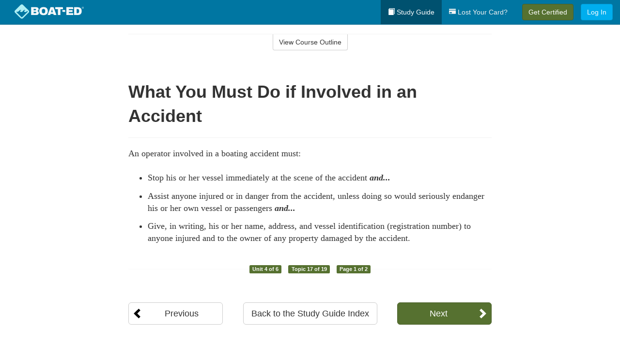

--- FILE ---
content_type: text/html; charset=utf-8
request_url: https://www.boat-ed.com/vermont/studyGuide/What-You-Must-Do-if-Involved-in-an-Accident/10104902_49054/
body_size: 16567
content:
<!doctype html>
<html lang="en" class="boat ">
  <head>
    <meta charset="utf-8">
    <title>What You Must Do if Involved in an Accident</title>
    <meta name="viewport" content="width=device-width, initial-scale=1">
    <script data-cfasync="false" data-report-only="off" data-prompt="1" data-ui-shadow-root="open" data-tracker-overrides="GoogleConsentMode:analytics_storage=SaleOfInfo,Analytics;ad_storage=SaleOfInfo,Advertising;ad_personalization=SaleOfInfo,Advertising" src="https://transcend-cdn.com/cm/83b16c33-9e0f-4235-a30b-542ff0278e7f/airgap.js"></script>
    <script src="https://unpkg.com/stimulus@2.0.0/dist/stimulus.umd.js"></script><script src="/assets/gtm-data-layer-463da5ae7e414d9cfe21ef206ce6fb5c962280efd95223ede095409f320661ff.js"></script><script src="/assets/segment-analytics-76c2719ef1a65f9730df9694975e5fd7f0bba250369be69c50506b5ff9f718dc.js"></script>
    <script>
  var KELP = KELP || {};
  KELP.env = {
    environment : "production",
    assetsUrl   : "https://assets.kalkomey.com",
    segmentWriteKey : "M1giv6BFGwr6heOeCA7OH650cc6Kx1Bl",
    segmentEnabled : true
  }
  
</script>
    
      <link rel="icon" type="image/png" sizes="32x32" href="/boat/favicon-32x32.png?v=n7TXlnjj18">
  <link rel="icon" type="image/png" sizes="16x16" href="/boat/favicon-16x16.png?v=n7TXlnjj18">

<link rel="apple-touch-icon" sizes="180x180" href="/boat/apple-touch-icon.png?v=n7TXlnjj18">
<link rel="manifest" href="/boat/site.webmanifest?v=n7TXlnjj18">
<link rel="mask-icon" href="/boat/boat-pinned-tab.svg?v=n7TXlnjj18" color="#f8971d">
<link rel="shortcut icon" href="/boat/favicon.ico?v=n7TXlnjj18">
<meta name="apple-mobile-web-app-title" content="Boat Ed">
<meta name="application-name" content="Boat Ed">


    
    
    
    <link rel="stylesheet" href="/assets/application-417d554aa89e0b06dadb9389cf1ebc21b7bfa32d5c5ba068a5d887583092252d.css" media="all" />
    <link rel="stylesheet" href="/assets/boat/site_bs3-ac179e33be250bf77a184b26a6bf53943af77b1fa50f22c0a3f8c0f78de73507.css" media="all" />
    
    
      <script>
    window.dataLayer = window.dataLayer || []
    dataLayer.push({
      'state': 'VT',
      'course_name': 'Vermont Boat Ed Course',
      'course_id': '10104902',
      'student_first_name': '',
      'student_last_name': '',
      'student_email': '',
      'student_postal_code': '',
      'student_phone': '',
      'student_age': '',
      'unit': '3',
      'topic': '16',
      'page_rank': '0'
    });
    window.dataLayer.push({'studentID': 'NULL'});
    (function(w,d,s,l,i){w[l]=w[l]||[];w[l].push({'gtm.start':
    new Date().getTime(),event:'gtm.js'});var f=d.getElementsByTagName(s)[0],
    j=d.createElement(s),dl=l!='dataLayer'?'&l='+l:'';j.async=true;j.src=
    'https://metrics.boat-ed.com/gtm.js?id='+i+dl;f.parentNode.insertBefore(j,f);
    })(window,document,'script','dataLayer','GTM-WMFSGB');
  </script>

    <script>
      window.dataLayer = window.dataLayer || [];
      function gtag() {
        dataLayer.push(arguments);
      }
      gtag("js", new Date());
      gtag("config", "GTM-WMFSGB");
      gtag("set", "developer_id.dODQ2Mj", true);
      gtag('config', "GTM-WMFSGB", { "ads_data_redaction": true });
    </script>

    
    <script src="//static.tapfiliate.com/tapfiliate.js" type="text/javascript" async></script>
<script type="text/javascript">
  (function(t,a,p){t.TapfiliateObject=a;t[a]=t[a]||function(){
  (t[a].q=t[a].q||[]).push(arguments)}})(window,'tap');

  tap('create', '4377-e8d9e6');
  tap('detect');
</script>
    <script type='text/javascript' src='/transifex.js'></script>
<script type="text/javascript" src="//cdn.transifex.com/live.js"></script>
<script type="text/javascript">
  document.addEventListener('DOMContentLoaded', function() {
    initializeTransifex(
      null,
      10104902,
      "Vermont Boat Ed Course",
      "vermont",
      false,
      "en"
    );
  });
</script>

    
    <script src="/assets/boat/preload-2fbd62fa71253879c3a1c87a6f07878ac2fb7b997714aeace42eafc5bc0313c2.js"></script>
    <meta name="csrf-param" content="authenticity_token" />
<meta name="csrf-token" content="pGUSgLqmX2kPycuvPqI9TBo3-1OXvruVZvSJ0miUUv_hlvqkO22JRD9E0FJnxdVBrGd8FickoI5-1SHglrh4tQ" />
      <script>
    !function(c,n,r,t){if(!c[r]){var i,d,p=[];d="PROD"!==t&&t?"STAGING"===t?"https://cdn.gladly.qa/gladly/chat-sdk/widget.js":t:"https://cdn.gladly.com/chat-sdk/widget.js",c[r]={init:function(){i=arguments;var e={then:function(t){return p.push({type:"t",next:t}),e},catch:function(t){return p.push({type:"c",next:t}),e}};return e}},c.__onHelpAppHostReady__=function(t){if(delete c.__onHelpAppHostReady__,(c[r]=t).loaderCdn=d,i)for(var e=t.init.apply(t,i),n=0;n<p.length;n++){var a=p[n];e="t"===a.type?e.then(a.next):e.catch(a.next)}},function(){try{var t=n.getElementsByTagName("script")[0],e=n.createElement("script");e.async=!0,e.src=d+"?q="+(new Date).getTime(),t.parentNode.insertBefore(e,t)}catch(t){}}()}}
    (window,document,'Gladly','PROD');

    window.gladlyConfig = {
      appId: 'kalkomey.com-Boat-Ed'
    };

    document.addEventListener("DOMContentLoaded", function() {
      function checkForGladlyChatContainer() {
        const gladlyChatContainer = document.getElementById("gladlyChat_container");
        if (gladlyChatContainer) {
          clearInterval(intervalId);
          ignoreGladlyContainerForTransifex(gladlyChatContainer);
        }
      }

      const intervalId = setInterval(checkForGladlyChatContainer, 1000);

      function ignoreGladlyContainerForTransifex(gladlyChatContainer) {
        gladlyChatContainer.classList.add('notranslate');
      }
    });
  </script>

  
  <body data-controller="gtm-data-layer segment-analytics">

      <!-- Google Tag Manager (noscript) -->
  <noscript><iframe src="https://metrics.boat-ed.com/ns.html?id=GTM-WMFSGB" height="0" width="0" style="display:none;visibility:hidden"></iframe></noscript>
  <!-- End Google Tag Manager (noscript) -->

    <!--[if lt IE 11]>
<div class="container center" style="margin-bottom: 18px;">
  <p class="alert alert-warning"><strong>Your browser is <em>out-of-date!</em></strong> You must <a href="https://browsehappy.com/">upgrade to a different browser</a> to experience this site.</p>
</div>
<![endif]-->

    
<a href="#main" class="sr-only sr-only-focusable skip-to-main">Skip to main content</a>

<nav class="navbar navbar-inverse navbar-fixed-top d-flex justify-content-between" aria-label="global">
  <div class="navbar-header d-flex justify-content-between align-items-between" style="flex: 1 0 auto;">
    <div id="navbar-responsive" class="container-fluid d-flex w-100 justify-content-between align-items-between" style="flex-direction: column;">
      <div class="d-flex justify-content-between align-items-center" style="flex-grow: 1;">
        <div class="d-flex justify-content-between" style="flex: 1 0 auto; margin-right: 1rem;">
          
<a class="navbar-brand" href="/vermont">
  <img class="img-fluid" src="https://assets.kalkomey.com/boater/images/fm/boat-ed-logo-rev.svg" alt="Boat-ed.com" width="143" height="32">
</a>

        </div>
      <div style="align-self: center;">
      </div>
        <button type="button" class="navbar-toggle collapsed" style="flex-grow: 0;" data-toggle="collapse" data-target="#header-nav-items" aria-expanded="false">
          <span class="sr-only">Toggle navigation</span>
          <span class="icon-bar"></span>
          <span class="icon-bar"></span>
          <span class="icon-bar"></span>
        </button>
      </div>

      <div class="collapse navbar-collapse" style="flex-grow: 0;" id="header-nav-items">
        <ul class="nav navbar-nav navbar-right">
        <li class="active">
          <a href="/vermont/studyGuide/10104902/"><span class="glyphicon glyphicon-book" aria-hidden="true"></span> Study Guide</a>
        </li>

          <li>
            <a id="lostcards-link" class="anchor-scroll" href="/vermont/#card-replacement"><span class="glyphicon glyphicon-credit-card" aria-hidden="true"></span> Lost Your Card?</a>
          </li>

        <li >
          <p class="navbar-btn">
            <a href="/vermont/sign-up/" class="btn btn-success student-event" id="nav_sign_up_start">Get Certified</a>
          </p>
        </li>

      <li>
        <p class="navbar-btn">
          <a href="/site/login/" class="btn btn-primary">Log In</a>
        </p>
      </li>


<!-- _items -->
<!-- domain: boat-ed -->
</ul>

      </div>
    </div>
  </div>
</nav>


    <main id="main">
      
      <div class="alert-banner">
  <noscript>
    <div class="container">
      <div class="alert alert-warning" role="alert">
        <p><strong>This site requires JavaScript.</strong> Your browser either doesn’t support JavaScript or you have it turned off.</p>
        <p>For this page to function correctly, please enable JavaScript and then refresh the page.</p>
      </div>
    </div>
  </noscript>


</div>

      


<div class="container">
  <div class="row">
    <div class="col-md-10 col-md-offset-1 col-lg-8 col-lg-offset-2">
      <div id="course-progress-nav">
        <hr class="mt-3 mb-0 border-b border-gray-700">
        <div class="panel panel-default course-nav">
          <div class="panel-heading sr-only" id="course-nav-heading">
            <h2 class="panel-title">Course Outline</h2>
          </div>
          <div id="course-nav-panel" class="panel-collapse collapse" aria-labelledby="course-nav-heading">
            <div class="panel-body" id="course-outline">
              <nav aria-label="study guide">
  <ul>
    <li>
      <button class="btn btn-link unit" type="button" data-toggle="collapse" data-target="#u48768" aria-expanded="false" aria-controls="u48768">Unit 1: Before Getting Underway</button>
        <ul id="u48768" class="collapse">
            <li>
              <button class="btn btn-link topic" type="button" data-toggle="collapse" data-target="#u48768-t48769" aria-expanded="false" aria-controls="u48768-t48769">Topic 1: The Many Parts of a Boat</button>
                <ul id="u48768-t48769" class="collapse complete">
                    <li><a class="page" href="/vermont/studyGuide/Parts-of-a-Boat-From-a-Side-View/10104902_48770/">Parts of a Boat From a Side View</a></li>
                    <li><a class="page" href="/vermont/studyGuide/Parts-of-a-Boat-From-a-Front-View/10104902_48771/">Parts of a Boat From a Front View</a></li>
                    <li><a class="page" href="/vermont/studyGuide/Activity-Can-You-Label-the-Parts-of-a-Boat/10104902_48772/">Activity: Can You Label the Parts of a Boat?</a></li>
                </ul>
            </li>
            <li>
              <button class="btn btn-link topic" type="button" data-toggle="collapse" data-target="#u48768-t48773" aria-expanded="false" aria-controls="u48768-t48773">Topic 2: Types of Boat Hulls</button>
                <ul id="u48768-t48773" class="collapse complete">
                    <li><a class="page" href="/vermont/studyGuide/Displacement-Hulls/10104902_48774/">Displacement Hulls</a></li>
                    <li><a class="page" href="/vermont/studyGuide/Planing-Hulls/10104902_48775/">Planing Hulls</a></li>
                    <li><a class="page" href="/vermont/studyGuide/How-Planing-Hulls-Operate/10104902_48776/">How Planing Hulls Operate</a></li>
                    <li><a class="page" href="/vermont/studyGuide/Descriptions-of-Hull-Shapes/10104902_48777/">Descriptions of Hull Shapes</a></li>
                </ul>
            </li>
            <li>
              <button class="btn btn-link topic" type="button" data-toggle="collapse" data-target="#u48768-t48778" aria-expanded="false" aria-controls="u48768-t48778">Topic 3: Boat Length</button>
                <ul id="u48768-t48778" class="collapse complete">
                    <li><a class="page" href="/vermont/studyGuide/Measuring-Length-Overall/10104902_48779/">Measuring Length Overall</a></li>
                    <li><a class="page" href="/vermont/studyGuide/Length-Classes/10104902_48780/">Length Classes</a></li>
                </ul>
            </li>
            <li>
              <button class="btn btn-link topic" type="button" data-toggle="collapse" data-target="#u48768-t48781" aria-expanded="false" aria-controls="u48768-t48781">Topic 4: Types of Engines and Drives</button>
                <ul id="u48768-t48781" class="collapse complete">
                    <li><a class="page" href="/vermont/studyGuide/Outboard-Engines/10104902_48782/">Outboard Engines</a></li>
                    <li><a class="page" href="/vermont/studyGuide/Inboard-Engines/10104902_48783/">Inboard Engines</a></li>
                    <li><a class="page" href="/vermont/studyGuide/Stern-Drives/10104902_48784/">Stern Drives</a></li>
                    <li><a class="page" href="/vermont/studyGuide/Jet-Drives/10104902_48785/">Jet Drives</a></li>
                </ul>
            </li>
            <li>
              <button class="btn btn-link topic" type="button" data-toggle="collapse" data-target="#u48768-t48786" aria-expanded="false" aria-controls="u48768-t48786">Topic 5: Personal Watercraft</button>
                <ul id="u48768-t48786" class="collapse complete">
                    <li><a class="page" href="/vermont/studyGuide/What-Is-a-PWC/10104902_48787/">What Is a PWC?</a></li>
                    <li><a class="page" href="/vermont/studyGuide/Parts-of-a-PWC-From-a-Front-View/10104902_48789/">Parts of a PWC From a Front View</a></li>
                    <li><a class="page" href="/vermont/studyGuide/Parts-of-a-PWC-From-a-Side-View-and-Operator-s-View/10104902_48790/">Parts of a PWC From a Side View and Operator's View</a></li>
                    <li><a class="page" href="/vermont/studyGuide/Activity-Can-You-Label-the-Parts-of-a-PWC/10104902_48791/">Activity: Can You Label the Parts of a PWC?</a></li>
                </ul>
            </li>
            <li>
              <button class="btn btn-link topic" type="button" data-toggle="collapse" data-target="#u48768-t48792" aria-expanded="false" aria-controls="u48768-t48792">Topic 6: Sailboats</button>
                <ul id="u48768-t48792" class="collapse complete">
                    <li><a class="page" href="/vermont/studyGuide/Parts-of-a-Sailboat/10104902_48793/">Parts of a Sailboat</a></li>
                </ul>
            </li>
            <li>
              <button class="btn btn-link topic" type="button" data-toggle="collapse" data-target="#u48768-t48794" aria-expanded="false" aria-controls="u48768-t48794">Topic 7: Your Boat's Capacity</button>
                <ul id="u48768-t48794" class="collapse complete">
                    <li><a class="page" href="/vermont/studyGuide/The-Capacity-Plate/10104902_48795/">The Capacity Plate</a></li>
                    <li><a class="page" href="/vermont/studyGuide/Example-of-a-Capacity-Plate/10104902_48796/">Example of a Capacity Plate</a></li>
                    <li><a class="page" href="/vermont/studyGuide/Calculating-Your-Boat-s-Capacity/10104902_48797/">Calculating Your Boat's Capacity</a></li>
                </ul>
            </li>
            <li>
              <button class="btn btn-link topic" type="button" data-toggle="collapse" data-target="#u48768-t48798" aria-expanded="false" aria-controls="u48768-t48798">Topic 8: Float Plans</button>
                <ul id="u48768-t48798" class="collapse complete">
                    <li><a class="page" href="/vermont/studyGuide/File-a-Float-Plan/10104902_48799/">File a Float Plan</a></li>
                    <li><a class="page" href="/vermont/studyGuide/Float-Plan-for-Short-Outings/10104902_48800/">Float Plan for Short Outings</a></li>
                    <li><a class="page" href="/vermont/studyGuide/Float-Plan-for-Extended-Outings/10104902_48801/">Float Plan for Extended Outings</a></li>
                </ul>
            </li>
            <li>
              <button class="btn btn-link topic" type="button" data-toggle="collapse" data-target="#u48768-t48802" aria-expanded="false" aria-controls="u48768-t48802">Topic 9: Fuel Your Boat...Safely</button>
                <ul id="u48768-t48802" class="collapse complete">
                    <li><a class="page" href="/vermont/studyGuide/Before-Fueling-Your-Boat/10104902_48803/">Before Fueling Your Boat</a></li>
                    <li><a class="page" href="/vermont/studyGuide/While-Fueling-Your-Boat/10104902_48804/">While Fueling Your Boat</a></li>
                    <li><a class="page" href="/vermont/studyGuide/After-Fueling-Your-Boat/10104902_48805/">After Fueling Your Boat</a></li>
                    <li><a class="page" href="/vermont/studyGuide/Video-Fueling-Your-Boat/10104902_48806/">Video: Fueling Your Boat</a></li>
                    <li><a class="page" href="/vermont/studyGuide/Fueling-a-PWC/10104902_48807/">Fueling a PWC</a></li>
                    <li><a class="page" href="/vermont/studyGuide/Prevent-Running-Out-of-Fuel/10104902_48808/">Prevent Running Out of Fuel</a></li>
                </ul>
            </li>
            <li>
              <button class="btn btn-link topic" type="button" data-toggle="collapse" data-target="#u48768-t48809" aria-expanded="false" aria-controls="u48768-t48809">Topic 10: Trailering Your Boat</button>
                <ul id="u48768-t48809" class="collapse complete">
                    <li><a class="page" href="/vermont/studyGuide/Choosing-the-Right-Trailer-and-Towing-Vehicle/10104902_48810/">Choosing the Right Trailer and Towing Vehicle</a></li>
                    <li><a class="page" href="/vermont/studyGuide/The-Towing-Hitch/10104902_48811/">The Towing Hitch</a></li>
                    <li><a class="page" href="/vermont/studyGuide/Trailer-Safety-Chains/10104902_48812/">Trailer Safety Chains</a></li>
                    <li><a class="page" href="/vermont/studyGuide/Before-Leaving-Home-With-Your-Boat-and-Trailer/10104902_48813/">Before Leaving Home With Your Boat and Trailer</a></li>
                    <li><a class="page" href="/vermont/studyGuide/On-the-Road-With-a-Trailer/10104902_48814/">On the Road With a Trailer</a></li>
                    <li><a class="page" href="/vermont/studyGuide/Launching-Your-Boat-From-a-Trailer/10104902_48815/">Launching Your Boat From a Trailer</a></li>
                    <li><a class="page" href="/vermont/studyGuide/Backing-the-Trailer-Into-the-Water-During-Launch/10104902_48816/">Backing the Trailer Into the Water During Launch</a></li>
                    <li><a class="page" href="/vermont/studyGuide/Retrieving-Your-Boat-Onto-a-Trailer/10104902_48817/">Retrieving Your Boat Onto a Trailer</a></li>
                    <li><a class="page" href="/vermont/studyGuide/Do-Not-Power-Load-Your-Boat/10104902_48818/">Do Not Power Load Your Boat</a></li>
                    <li><a class="page" href="/vermont/studyGuide/Courtesy-on-the-Boat-Ramp/10104902_48819/">Courtesy on the Boat Ramp</a></li>
                    <li><a class="page" href="/vermont/studyGuide/Video-Trailering-&amp;-Launching/10104902_48820/">Video: Trailering & Launching</a></li>
                </ul>
            </li>
            <li>
              <button class="btn btn-link topic" type="button" data-toggle="collapse" data-target="#u48768-t48821" aria-expanded="false" aria-controls="u48768-t48821">Topic 11: Tying Nautical Knots</button>
                <ul id="u48768-t48821" class="collapse complete">
                    <li><a class="page" href="/vermont/studyGuide/Types-of-Nautical-Knots/10104902_48822/">Types of Nautical Knots</a></li>
                    <li><a class="page" href="/vermont/studyGuide/Animation-Learn-to-Tie-Nautical-Knots/10104902_48823/">Animation: Learn to Tie Nautical Knots</a></li>
                </ul>
            </li>
            <li>
              <button class="btn btn-link topic" type="button" data-toggle="collapse" data-target="#u48768-t48824" aria-expanded="false" aria-controls="u48768-t48824">Topic 12: Taking Care of Your Boat and Engine</button>
                <ul id="u48768-t48824" class="collapse complete">
                    <li><a class="page" href="/vermont/studyGuide/Boat-Maintenance/10104902_48825/">Boat Maintenance</a></li>
                    <li><a class="page" href="/vermont/studyGuide/Engine-Maintenance/10104902_48826/">Engine Maintenance</a></li>
                </ul>
            </li>
            <li>
              <button class="btn btn-link topic" type="button" data-toggle="collapse" data-target="#u48768-t48827" aria-expanded="false" aria-controls="u48768-t48827">Topic 13: Summary</button>
                <ul id="u48768-t48827" class="collapse complete">
                    <li><a class="page" href="/vermont/studyGuide/What-You-ve-Learned/10104902_48828/">What You've Learned</a></li>
                    <li><a class="page" href="/vermont/studyGuide/Video-Unit-1-Review/10104902_48829/">Video: Unit 1 Review</a></li>
                </ul>
            </li>
        </ul>
    </li>
    <li>
      <button class="btn btn-link unit" type="button" data-toggle="collapse" data-target="#u48831" aria-expanded="false" aria-controls="u48831">Unit 2: Getting Out on the Water</button>
        <ul id="u48831" class="collapse">
            <li>
              <button class="btn btn-link topic" type="button" data-toggle="collapse" data-target="#u48831-t48832" aria-expanded="false" aria-controls="u48831-t48832">Topic 1: Casting Off</button>
                <ul id="u48831-t48832" class="collapse complete">
                    <li><a class="page" href="/vermont/studyGuide/Before-Casting-Off/10104902_48833/">Before Casting Off</a></li>
                    <li><a class="page" href="/vermont/studyGuide/Casting-Off-With-No-Wind-or-Current/10104902_48834/">Casting Off With No Wind or Current</a></li>
                    <li><a class="page" href="/vermont/studyGuide/Casting-Off-With-Wind-or-Current-Toward-the-Dock/10104902_48835/">Casting Off With Wind or Current Toward the Dock</a></li>
                    <li><a class="page" href="/vermont/studyGuide/Activity-Casting-Off-With-Wind-or-Current-Toward-the-Dock/10104902_48836/">Activity: Casting Off With Wind or Current Toward the Dock</a></li>
                    <li><a class="page" href="/vermont/studyGuide/Casting-Off-With-Wind-or-Current-Away-From-the-Dock/10104902_48837/">Casting Off With Wind or Current Away From the Dock</a></li>
                    <li><a class="page" href="/vermont/studyGuide/Activity-Casting-Off-With-Wind-or-Current-Away-From-the-Dock/10104902_48838/">Activity: Casting Off With Wind or Current Away From the Dock</a></li>
                </ul>
            </li>
            <li>
              <button class="btn btn-link topic" type="button" data-toggle="collapse" data-target="#u48831-t48839" aria-expanded="false" aria-controls="u48831-t48839">Topic 2: Docking</button>
                <ul id="u48831-t48839" class="collapse complete">
                    <li><a class="page" href="/vermont/studyGuide/Before-Docking/10104902_48840/">Before Docking</a></li>
                    <li><a class="page" href="/vermont/studyGuide/Docking-With-No-Wind-or-Current/10104902_48841/">Docking With No Wind or Current</a></li>
                    <li><a class="page" href="/vermont/studyGuide/Activity-Docking-With-No-Wind-or-Current/10104902_48842/">Activity: Docking With No Wind or Current</a></li>
                    <li><a class="page" href="/vermont/studyGuide/Docking-With-Wind-or-Current-Toward-the-Dock/10104902_48843/">Docking With Wind or Current Toward the Dock</a></li>
                    <li><a class="page" href="/vermont/studyGuide/Activity-Docking-With-Wind-or-Current-Toward-the-Dock/10104902_48844/">Activity: Docking With Wind or Current Toward the Dock</a></li>
                    <li><a class="page" href="/vermont/studyGuide/Docking-With-Wind-or-Current-Away-From-the-Dock/10104902_48845/">Docking With Wind or Current Away From the Dock</a></li>
                    <li><a class="page" href="/vermont/studyGuide/Activity-Docking-With-Wind-or-Current-Away-From-the-Dock/10104902_48846/">Activity: Docking With Wind or Current Away From the Dock</a></li>
                    <li><a class="page" href="/vermont/studyGuide/Video-Casting-Off-&amp;-Docking/10104902_48847/">Video: Casting Off & Docking</a></li>
                </ul>
            </li>
            <li>
              <button class="btn btn-link topic" type="button" data-toggle="collapse" data-target="#u48831-t48848" aria-expanded="false" aria-controls="u48831-t48848">Topic 3: Navigation Rules: Traffic Laws of the Waterways</button>
                <ul id="u48831-t48848" class="collapse complete">
                    <li><a class="page" href="/vermont/studyGuide/Three-Major-Responsibilities-of-Every-Boater/10104902_48849/">Three Major Responsibilities of Every Boater</a></li>
                    <li><a class="page" href="/vermont/studyGuide/Rules-for-Encountering-Other-Vessels/10104902_48850/">Rules for Encountering Other Vessels</a></li>
                    <li><a class="page" href="/vermont/studyGuide/Exceptions-to-the-Navigation-Rules/10104902_48851/">Exceptions to the Navigation Rules</a></li>
                    <li><a class="page" href="/vermont/studyGuide/Navigation-Rules-Definitions/10104902_48852/">Navigation Rules: Definitions</a></li>
                    <li><a class="page" href="/vermont/studyGuide/Power-Driven-Vessel-Encountering-Power-Driven-Vessel/10104902_48853/">Power-Driven Vessel Encountering Power-Driven Vessel</a></li>
                    <li><a class="page" href="/vermont/studyGuide/Activity-Meeting-Head-On%E2%80%94Power-vs.-Power/10104902_48854/">Activity: Meeting Head-On—Power vs. Power</a></li>
                    <li><a class="page" href="/vermont/studyGuide/Activity-Paths-That-Cross%E2%80%94Power-vs.-Power/10104902_48855/">Activity: Paths That Cross—Power vs. Power</a></li>
                    <li><a class="page" href="/vermont/studyGuide/Activity-Overtaking%E2%80%94Power-vs.-Power/10104902_48856/">Activity: Overtaking—Power vs. Power</a></li>
                    <li><a class="page" href="/vermont/studyGuide/Power-Driven-Vessel-Encountering-Sailing-Vessel/10104902_48857/">Power-Driven Vessel Encountering Sailing Vessel</a></li>
                    <li><a class="page" href="/vermont/studyGuide/Activity-Meeting-Head-On%E2%80%94Power-vs.-Sail/10104902_48858/">Activity: Meeting Head-On—Power vs. Sail</a></li>
                    <li><a class="page" href="/vermont/studyGuide/Activity-Paths-That-Cross%E2%80%94Power-vs.-Sail/10104902_48859/">Activity: Paths That Cross—Power vs. Sail</a></li>
                    <li><a class="page" href="/vermont/studyGuide/Activity-Overtaking%E2%80%94Power-vs.-Sail/10104902_48860/">Activity: Overtaking—Power vs. Sail</a></li>
                    <li><a class="page" href="/vermont/studyGuide/Sailing-Vessel-Encountering-Sailing-Vessel/10104902_48861/">Sailing Vessel Encountering Sailing Vessel</a></li>
                    <li><a class="page" href="/vermont/studyGuide/Animation-Wind-on-Same-Side%E2%80%94Sail-vs.-Sail/10104902_48862/">Animation: Wind on Same Side—Sail vs. Sail</a></li>
                    <li><a class="page" href="/vermont/studyGuide/Animation-Wind-on-Different-Sides%E2%80%94Sail-vs.-Sail/10104902_48863/">Animation: Wind on Different Sides—Sail vs. Sail</a></li>
                    <li><a class="page" href="/vermont/studyGuide/PWC-Encountering-PWC/10104902_48864/">PWC Encountering PWC</a></li>
                    <li><a class="page" href="/vermont/studyGuide/Activity-Meeting-Head-On%E2%80%94PWC-vs.-PWC/10104902_48865/">Activity: Meeting Head-On—PWC vs. PWC</a></li>
                    <li><a class="page" href="/vermont/studyGuide/Activity-Paths-That-Cross%E2%80%94PWC-vs.-PWC/10104902_48866/">Activity: Paths That Cross—PWC vs. PWC</a></li>
                    <li><a class="page" href="/vermont/studyGuide/Activity-Overtaking%E2%80%94PWC-vs.-PWC/10104902_48867/">Activity: Overtaking—PWC vs. PWC</a></li>
                    <li><a class="page" href="/vermont/studyGuide/Responsibilities-Between-Vessels/10104902_48868/">Responsibilities Between Vessels</a></li>
                    <li><a class="page" href="/vermont/studyGuide/Video-Rules-of-the-Waterways/10104902_48869/">Video: Rules of the Waterways</a></li>
                    <li><a class="page" href="/vermont/studyGuide/Operating-During-Restricted-Visibility/10104902_48870/">Operating During Restricted Visibility</a></li>
                    <li><a class="page" href="/vermont/studyGuide/Additional-Information-About-Navigation-Rules/10104902_48871/">Additional Information About Navigation Rules</a></li>
                </ul>
            </li>
            <li>
              <button class="btn btn-link topic" type="button" data-toggle="collapse" data-target="#u48831-t48872" aria-expanded="false" aria-controls="u48831-t48872">Topic 4: Navigation Lights</button>
                <ul id="u48831-t48872" class="collapse complete">
                    <li><a class="page" href="/vermont/studyGuide/Common-Navigation-Lights/10104902_48873/">Common Navigation Lights</a></li>
                    <li><a class="page" href="/vermont/studyGuide/Animation-Common-Navigation-Lights/10104902_48874/">Animation: Common Navigation Lights</a></li>
                    <li><a class="page" href="/vermont/studyGuide/Typical-Recreation-Vessels-Navigation-Lights/10104902_48875/">Typical Recreation Vessels' Navigation Lights</a></li>
                </ul>
            </li>
            <li>
              <button class="btn btn-link topic" type="button" data-toggle="collapse" data-target="#u48831-t48876" aria-expanded="false" aria-controls="u48831-t48876">Topic 5: Night Navigation</button>
                <ul id="u48831-t48876" class="collapse complete">
                    <li><a class="page" href="/vermont/studyGuide/Challenges-of-Navigating-at-Night/10104902_48877/">Challenges of Navigating at Night</a></li>
                    <li><a class="page" href="/vermont/studyGuide/When-You-See-a-Green-and-a-White-Light/10104902_48878/">When You See a Green and a White Light</a></li>
                    <li><a class="page" href="/vermont/studyGuide/Animation-When-You-See-a-Green-and-a-White-Light/10104902_48879/">Animation: When You See a Green and a White Light</a></li>
                    <li><a class="page" href="/vermont/studyGuide/When-You-See-Only-a-White-Light/10104902_48880/">When You See Only a White Light</a></li>
                    <li><a class="page" href="/vermont/studyGuide/Animation-When-You-See-Only-a-White-Light/10104902_48881/">Animation: When You See Only a White Light</a></li>
                    <li><a class="page" href="/vermont/studyGuide/When-You-See-a-Red-and-a-White-Light/10104902_48882/">When You See a Red and a White Light</a></li>
                    <li><a class="page" href="/vermont/studyGuide/Animation-When-You-See-a-Red-and-a-White-Light/10104902_48883/">Animation: When You See a Red and a White Light</a></li>
                    <li><a class="page" href="/vermont/studyGuide/When-You-See-a-Red-a-Green-and-a-White-Light/10104902_48884/">When You See a Red, a Green, and a White Light</a></li>
                    <li><a class="page" href="/vermont/studyGuide/Animation-When-You-See-a-Red-a-Green-and-a-White-Light/10104902_48885/">Animation: When You See a Red, a Green, and a White Light</a></li>
                    <li><a class="page" href="/vermont/studyGuide/When-You-See-a-Red-and-a-Green-Light-But-No-White-Light/10104902_48886/">When You See a Red and a Green Light But No White Light</a></li>
                    <li><a class="page" href="/vermont/studyGuide/Animation-When-You-See-a-Red-and-a-Green-Light-But-No-White-Light/10104902_48887/">Animation: When You See a Red and a Green Light But No White Light</a></li>
                    <li><a class="page" href="/vermont/studyGuide/When-You-See-Only-a-Green-Light-or-Only-a-Red-Light/10104902_48888/">When You See Only a Green Light or Only a Red Light</a></li>
                    <li><a class="page" href="/vermont/studyGuide/Animation-When-You-See-Only-a-Green-Light/10104902_48889/">Animation: When You See Only a Green Light</a></li>
                    <li><a class="page" href="/vermont/studyGuide/Animation-When-You-See-Only-a-Red-Light/10104902_48890/">Animation: When You See Only a Red Light</a></li>
                    <li><a class="page" href="/vermont/studyGuide/Video-Navigating-at-Night/10104902_48891/">Video: Navigating at Night</a></li>
                    <li><a class="page" href="/vermont/studyGuide/Towing-Lights-on-Commercial-Vessels/10104902_48892/">Towing Lights on Commercial Vessels</a></li>
                </ul>
            </li>
            <li>
              <button class="btn btn-link topic" type="button" data-toggle="collapse" data-target="#u48831-t48893" aria-expanded="false" aria-controls="u48831-t48893">Topic 6: Sound Signals</button>
                <ul id="u48831-t48893" class="collapse complete">
                    <li><a class="page" href="/vermont/studyGuide/Sound-Signals-Used-for-Encountering-Situations/10104902_48894/">Sound Signals Used for Encountering Situations</a></li>
                    <li><a class="page" href="/vermont/studyGuide/Examples-of-Sound-Signals-Used-for-Encountering-Situations/10104902_48895/">Examples of Sound Signals Used for Encountering Situations</a></li>
                    <li><a class="page" href="/vermont/studyGuide/Sound-Signals-Used-to-Alert-or-Warn/10104902_48896/">Sound Signals Used to Alert or Warn</a></li>
                </ul>
            </li>
            <li>
              <button class="btn btn-link topic" type="button" data-toggle="collapse" data-target="#u48831-t48897" aria-expanded="false" aria-controls="u48831-t48897">Topic 7: Summary</button>
                <ul id="u48831-t48897" class="collapse complete">
                    <li><a class="page" href="/vermont/studyGuide/What-You-ve-Learned/10104902_48898/">What You've Learned</a></li>
                    <li><a class="page" href="/vermont/studyGuide/Video-Unit-2-Review/10104902_48899/">Video: Unit 2 Review</a></li>
                </ul>
            </li>
        </ul>
    </li>
    <li>
      <button class="btn btn-link unit" type="button" data-toggle="collapse" data-target="#u48901" aria-expanded="false" aria-controls="u48901">Unit 3: Navigation and Safe Operation</button>
        <ul id="u48901" class="collapse">
            <li>
              <button class="btn btn-link topic" type="button" data-toggle="collapse" data-target="#u48901-t48902" aria-expanded="false" aria-controls="u48901-t48902">Topic 1: U.S. Aids to Navigation System (ATON)</button>
                <ul id="u48901-t48902" class="collapse complete">
                    <li><a class="page" href="/vermont/studyGuide/Traffic-Signals-of-the-Waterways/10104902_48903/">Traffic Signals of the Waterways</a></li>
                    <li><a class="page" href="/vermont/studyGuide/Video-Navigating-the-Waterways/10104902_48904/">Video: Navigating the Waterways</a></li>
                    <li><a class="page" href="/vermont/studyGuide/Lateral-Markers-Colors-and-Numbers/10104902_48905/">Lateral Markers: Colors and Numbers</a></li>
                    <li><a class="page" href="/vermont/studyGuide/Lateral-Markers-Shapes/10104902_48906/">Lateral Markers: Shapes</a></li>
                    <li><a class="page" href="/vermont/studyGuide/Lateral-Markers-Other-Kinds-of-Buoys-and-Markers/10104902_48907/">Lateral Markers: Other Kinds of Buoys and Markers</a></li>
                    <li><a class="page" href="/vermont/studyGuide/Lateral-Markers-Red-Right-Returning/10104902_48908/">Lateral Markers: "Red Right Returning"</a></li>
                    <li><a class="page" href="/vermont/studyGuide/Intracoastal-Waterway-ICW/10104902_48909/">Intracoastal Waterway (ICW)</a></li>
                    <li><a class="page" href="/vermont/studyGuide/Western-Rivers-System/10104902_48910/">Western Rivers System</a></li>
                    <li><a class="page" href="/vermont/studyGuide/Non-Lateral-Markers/10104902_48911/">Non-Lateral Markers</a></li>
                    <li><a class="page" href="/vermont/studyGuide/Common-Non-Lateral-Markers/10104902_48912/">Common Non-Lateral Markers</a></li>
                    <li><a class="page" href="/vermont/studyGuide/Other-Non-Lateral-Markers/10104902_48913/">Other Non-Lateral Markers</a></li>
                    <li><a class="page" href="/vermont/studyGuide/Animation-Waterway-With-Buoys-and-Markers/10104902_48914/">Animation: Waterway With Buoys and Markers</a></li>
                </ul>
            </li>
            <li>
              <button class="btn btn-link topic" type="button" data-toggle="collapse" data-target="#u48901-t48915" aria-expanded="false" aria-controls="u48901-t48915">Topic 2: Anchoring</button>
                <ul id="u48901-t48915" class="collapse complete">
                    <li><a class="page" href="/vermont/studyGuide/Choosing-the-Right-Anchor/10104902_48916/">Choosing the Right Anchor</a></li>
                    <li><a class="page" href="/vermont/studyGuide/Preparing-Your-Anchor/10104902_48917/">Preparing Your Anchor</a></li>
                    <li><a class="page" href="/vermont/studyGuide/Anchoring-Your-Boat/10104902_48918/">Anchoring Your Boat</a></li>
                    <li><a class="page" href="/vermont/studyGuide/Allowing-for-Swing-Room-When-Anchoring/10104902_48919/">Allowing for "Swing Room" When Anchoring</a></li>
                    <li><a class="page" href="/vermont/studyGuide/Retrieving-an-Anchor/10104902_48920/">Retrieving an Anchor</a></li>
                    <li><a class="page" href="/vermont/studyGuide/Animation-Anchoring-Review/10104902_48921/">Animation: Anchoring Review</a></li>
                    <li><a class="page" href="/vermont/studyGuide/Video-Anchoring-Your-Boat/10104902_48922/">Video: Anchoring Your Boat</a></li>
                </ul>
            </li>
            <li>
              <button class="btn btn-link topic" type="button" data-toggle="collapse" data-target="#u48901-t48923" aria-expanded="false" aria-controls="u48901-t48923">Topic 3: Dams, Locks, and Bridges</button>
                <ul id="u48901-t48923" class="collapse complete">
                    <li><a class="page" href="/vermont/studyGuide/Low-Head-Dams/10104902_48924/">Low-Head Dams</a></li>
                    <li><a class="page" href="/vermont/studyGuide/Animation-Dangers-of-Low-Head-Dams/10104902_48925/">Animation: Dangers of Low-Head Dams</a></li>
                    <li><a class="page" href="/vermont/studyGuide/Large-Structure-Dams/10104902_48926/">Large-Structure Dams</a></li>
                    <li><a class="page" href="/vermont/studyGuide/Locks/10104902_48927/">Locks</a></li>
                    <li><a class="page" href="/vermont/studyGuide/Traffic-Signal-Lights-at-Locks/10104902_48928/">Traffic Signal Lights at Locks</a></li>
                    <li><a class="page" href="/vermont/studyGuide/What-Boaters-Should-Do-When-Using-Locks/10104902_48929/">What Boaters Should Do When Using Locks</a></li>
                    <li><a class="page" href="/vermont/studyGuide/Animation-Locks-Review/10104902_48930/">Animation: Locks Review</a></li>
                    <li><a class="page" href="/vermont/studyGuide/Passing-Under-Bridges/10104902_48931/">Passing Under Bridges</a></li>
                </ul>
            </li>
            <li>
              <button class="btn btn-link topic" type="button" data-toggle="collapse" data-target="#u48901-t48932" aria-expanded="false" aria-controls="u48901-t48932">Topic 4: Changing Water Levels</button>
                <ul id="u48901-t48932" class="collapse complete">
                    <li><a class="page" href="/vermont/studyGuide/Dangers-of-Fluctuating-Water-Levels/10104902_48933/">Dangers of Fluctuating Water Levels</a></li>
                    <li><a class="page" href="/vermont/studyGuide/Tides-on-Coastal-Waters/10104902_48934/">Tides on Coastal Waters</a></li>
                </ul>
            </li>
            <li>
              <button class="btn btn-link topic" type="button" data-toggle="collapse" data-target="#u48901-t48935" aria-expanded="false" aria-controls="u48901-t48935">Topic 5: Compasses and Charts</button>
                <ul id="u48901-t48935" class="collapse complete">
                    <li><a class="page" href="/vermont/studyGuide/Steering-Compasses/10104902_48936/">Steering Compasses</a></li>
                    <li><a class="page" href="/vermont/studyGuide/Nautical-Charts/10104902_48937/">Nautical Charts</a></li>
                </ul>
            </li>
            <li>
              <button class="btn btn-link topic" type="button" data-toggle="collapse" data-target="#u48901-t48938" aria-expanded="false" aria-controls="u48901-t48938">Topic 6: Personal Watercraft</button>
                <ul id="u48901-t48938" class="collapse complete">
                    <li><a class="page" href="/vermont/studyGuide/Video-Personal-Watercraft-Preparing-to-Ride/10104902_48939/">Video: Personal Watercraft: Preparing to Ride</a></li>
                    <li><a class="page" href="/vermont/studyGuide/Before-You-Go-Out-on-Your-PWC/10104902_48940/">Before You Go Out on Your PWC</a></li>
                    <li><a class="page" href="/vermont/studyGuide/Steering-and-Stopping-a-PWC/10104902_48941/">Steering and Stopping a PWC</a></li>
                    <li><a class="page" href="/vermont/studyGuide/What-Happens-When-You-Release-the-Throttle/10104902_48942/">What Happens When You Release the Throttle</a></li>
                    <li><a class="page" href="/vermont/studyGuide/Video-Steering-and-Stopping-a-PWC/10104902_48943/">Video: Steering and Stopping a PWC</a></li>
                    <li><a class="page" href="/vermont/studyGuide/PWC-Safety-Stay-Aware-of-Traffic/10104902_48944/">PWC Safety: Stay Aware of Traffic</a></li>
                    <li><a class="page" href="/vermont/studyGuide/Video-PWC-Safety%E2%80%94Stay-Aware-of-Traffic/10104902_48945/">Video: PWC Safety—Stay Aware of Traffic</a></li>
                    <li><a class="page" href="/vermont/studyGuide/PWC-Safety-Be-Aware-of-Blind-Spots/10104902_48946/">PWC Safety: Be Aware of Blind Spots</a></li>
                    <li><a class="page" href="/vermont/studyGuide/PWC-Safety-Practices/10104902_48947/">PWC Safety Practices</a></li>
                    <li><a class="page" href="/vermont/studyGuide/Inspecting-Your-PWC/10104902_48948/">Inspecting Your PWC</a></li>
                    <li><a class="page" href="/vermont/studyGuide/Reboarding-a-Capsized-PWC/10104902_48949/">Reboarding a Capsized PWC</a></li>
                    <li><a class="page" href="/vermont/studyGuide/PWC-Courtesy-Limit-Your-Noise/10104902_48950/">PWC Courtesy: Limit Your Noise</a></li>
                    <li><a class="page" href="/vermont/studyGuide/PWC-Courtesy-Keep-Your-Distance/10104902_48951/">PWC Courtesy: Keep Your Distance</a></li>
                    <li><a class="page" href="/vermont/studyGuide/Video-Personal-Watercraft-On-the-Water/10104902_48952/">Video: Personal Watercraft: On the Water</a></li>
                    <li><a class="page" href="/vermont/studyGuide/Environmental-Considerations-for-a-PWC/10104902_48953/">Environmental Considerations for a PWC</a></li>
                    <li><a class="page" href="/vermont/studyGuide/Video-PWC-Review/10104902_48954/">Video: PWC Review</a></li>
                </ul>
            </li>
            <li>
              <button class="btn btn-link topic" type="button" data-toggle="collapse" data-target="#u48901-t48955" aria-expanded="false" aria-controls="u48901-t48955">Topic 7: Engine Cut-Off Switches</button>
                <ul id="u48901-t48955" class="collapse complete">
                    <li><a class="page" href="/vermont/studyGuide/How-an-Engine-Cut-Off-Switch-Works/10104902_48956/">How an Engine Cut-Off Switch Works</a></li>
                    <li><a class="page" href="/vermont/studyGuide/Use-of-Engine-Cut-Off-Switches-Helps-Prevent-Injuries/10104902_48957/">Use of Engine Cut-Off Switches Helps Prevent Injuries</a></li>
                </ul>
            </li>
            <li>
              <button class="btn btn-link topic" type="button" data-toggle="collapse" data-target="#u48901-t48958" aria-expanded="false" aria-controls="u48901-t48958">Topic 8: Avoiding Jet Stream and Propeller Strike Injuries</button>
                <ul id="u48901-t48958" class="collapse complete">
                    <li><a class="page" href="/vermont/studyGuide/Avoid-Jet-Stream-Injuries/10104902_48959/">Avoid Jet Stream Injuries</a></li>
                    <li><a class="page" href="/vermont/studyGuide/The-Most-Gruesome-of-Boating-Accidents/10104902_48960/">The Most Gruesome of Boating Accidents</a></li>
                    <li><a class="page" href="/vermont/studyGuide/How-to-Prevent-Propeller-Strikes/10104902_48961/">How to Prevent Propeller Strikes</a></li>
                    <li><a class="page" href="/vermont/studyGuide/Devices-That-Reduce-Propeller-Strikes/10104902_48962/">Devices That Reduce Propeller Strikes</a></li>
                    <li><a class="page" href="/vermont/studyGuide/The-Circle-of-Death/10104902_48963/">The "Circle of Death"</a></li>
                    <li><a class="page" href="/vermont/studyGuide/Animation-The-Circle-of-Death/10104902_48964/">Animation: The "Circle of Death"</a></li>
                </ul>
            </li>
            <li>
              <button class="btn btn-link topic" type="button" data-toggle="collapse" data-target="#u48901-t48965" aria-expanded="false" aria-controls="u48901-t48965">Topic 9: Summary</button>
                <ul id="u48901-t48965" class="collapse complete">
                    <li><a class="page" href="/vermont/studyGuide/What-You-ve-Learned/10104902_48966/">What You've Learned</a></li>
                    <li><a class="page" href="/vermont/studyGuide/Video-Unit-3-Review/10104902_48967/">Video: Unit 3 Review</a></li>
                </ul>
            </li>
        </ul>
    </li>
    <li>
      <button class="btn btn-link unit" type="button" data-toggle="collapse" data-target="#u48969" aria-expanded="false" aria-controls="u48969">Unit 4: Vermont's Legal Requirements of Boating</button>
        <ul id="u48969" class="collapse">
            <li>
              <button class="btn btn-link topic" type="button" data-toggle="collapse" data-target="#u48969-t48970" aria-expanded="false" aria-controls="u48969-t48970">Topic 1: Your Boat's Identification</button>
                <ul id="u48969-t48970" class="collapse complete">
                    <li><a class="page" href="/vermont/studyGuide/Which-Boats-Require-Registration/10104902_48971/">Which Boats Require Registration?</a></li>
                    <li><a class="page" href="/vermont/studyGuide/Certificate-of-Registration/10104902_48972/">Certificate of Registration</a></li>
                    <li><a class="page" href="/vermont/studyGuide/Displaying-the-Registration-Number-and-Validation-Stickers/10104902_48973/">Displaying the Registration Number and Validation Stickers </a></li>
                    <li><a class="page" href="/vermont/studyGuide/Other-Facts-About-Titling-and-Registering-Your-Vessel/10104902_48974/">Other Facts About Titling and Registering Your Vessel</a></li>
                    <li><a class="page" href="/vermont/studyGuide/Hull-Identification-Numbers/10104902_48975/">Hull Identification Numbers</a></li>
                </ul>
            </li>
            <li>
              <button class="btn btn-link topic" type="button" data-toggle="collapse" data-target="#u48969-t48976" aria-expanded="false" aria-controls="u48969-t48976">Topic 2: Who May Operate</button>
                <ul id="u48969-t48976" class="collapse complete">
                    <li><a class="page" href="/vermont/studyGuide/Operator-Age-and-Education-Requirements/10104902_48977/">Operator Age and Education Requirements</a></li>
                    <li><a class="page" href="/vermont/studyGuide/Exemptions-to-the-Boating-Education-Requirement/10104902_53817/">Exemptions to the Boating Education Requirement</a></li>
                </ul>
            </li>
            <li>
              <button class="btn btn-link topic" type="button" data-toggle="collapse" data-target="#u48969-t48978" aria-expanded="false" aria-controls="u48969-t48978">Topic 3: Unlawful Operation</button>
                <ul id="u48969-t48978" class="collapse complete">
                    <li><a class="page" href="/vermont/studyGuide/Careless-and-Reckless-Operation/10104902_48979/">Careless and Reckless Operation</a></li>
                    <li><a class="page" href="/vermont/studyGuide/Improper-Speed-or-Distance/10104902_48980/">Improper Speed or Distance</a></li>
                    <li><a class="page" href="/vermont/studyGuide/Video-The-Danny-Hampson-Story/10104902_48981/">Video: The Danny Hampson Story</a></li>
                    <li><a class="page" href="/vermont/studyGuide/Underwater-Historic-Preservation-Areas/10104902_53818/">Underwater Historic Preservation Areas</a></li>
                    <li><a class="page" href="/vermont/studyGuide/Unsafe-Conditions/10104902_48982/">Unsafe Conditions</a></li>
                </ul>
            </li>
            <li>
              <button class="btn btn-link topic" type="button" data-toggle="collapse" data-target="#u48969-t48983" aria-expanded="false" aria-controls="u48969-t48983">Topic 4: Alcohol and Drugs</button>
                <ul id="u48969-t48983" class="collapse complete">
                    <li><a class="page" href="/vermont/studyGuide/Video-Alcohol-Can-Be-Deadly/10104902_48984/">Video: Alcohol Can Be Deadly</a></li>
                    <li><a class="page" href="/vermont/studyGuide/Boating-While-Intoxicated/10104902_48985/">Boating While Intoxicated</a></li>
                    <li><a class="page" href="/vermont/studyGuide/Blood-Alcohol-Concentration/10104902_48987/">Blood Alcohol Concentration</a></li>
                    <li><a class="page" href="/vermont/studyGuide/Penalties-for-Boating-While-Intoxicated/10104902_48986/">Penalties for Boating While Intoxicated</a></li>
                </ul>
            </li>
            <li>
              <button class="btn btn-link topic" type="button" data-toggle="collapse" data-target="#u48969-t48988" aria-expanded="false" aria-controls="u48969-t48988">Topic 5: Staying Clear of Other Boats</button>
                <ul id="u48969-t48988" class="collapse complete">
                    <li><a class="page" href="/vermont/studyGuide/Obstructing-Navigation/10104902_48989/">Obstructing Navigation</a></li>
                    <li><a class="page" href="/vermont/studyGuide/Homeland-Security-Restrictions/10104902_48990/">Homeland Security Restrictions</a></li>
                    <li><a class="page" href="/vermont/studyGuide/Video-Homeland-Security/10104902_48991/">Video: Homeland Security</a></li>
                    <li><a class="page" href="/vermont/studyGuide/America-s-Waterway-Watch/10104902_48992/">America's Waterway Watch</a></li>
                </ul>
            </li>
            <li>
              <button class="btn btn-link topic" type="button" data-toggle="collapse" data-target="#u48969-t48993" aria-expanded="false" aria-controls="u48969-t48993">Topic 6: Personal Flotation Devices (PFDs)</button>
                <ul id="u48969-t48993" class="collapse complete">
                    <li><a class="page" href="/vermont/studyGuide/Overview-of-PFD-Law/10104902_48994/">Overview of PFD Law</a></li>
                    <li><a class="page" href="/vermont/studyGuide/Specific-PFD-Requirements/10104902_48995/">Specific PFD Requirements</a></li>
                    <li><a class="page" href="/vermont/studyGuide/Wearable-Offshore-Life-Jackets/10104902_48996/">Wearable Offshore Life Jackets</a></li>
                    <li><a class="page" href="/vermont/studyGuide/Wearable-Near-Shore-Vests/10104902_48997/">Wearable Near-Shore Vests</a></li>
                    <li><a class="page" href="/vermont/studyGuide/Wearable-Flotation-Aids/10104902_48998/">Wearable Flotation Aids</a></li>
                    <li><a class="page" href="/vermont/studyGuide/Throwable-Devices-Not-Wearable/10104902_48999/">Throwable Devices (Not Wearable)</a></li>
                    <li><a class="page" href="/vermont/studyGuide/Special-Use-Devices/10104902_49000/">Special-Use Devices</a></li>
                    <li><a class="page" href="/vermont/studyGuide/Video-Wearing-Life-Jackets/10104902_49001/">Video: Wearing Life Jackets</a></li>
                </ul>
            </li>
            <li>
              <button class="btn btn-link topic" type="button" data-toggle="collapse" data-target="#u48969-t49002" aria-expanded="false" aria-controls="u48969-t49002">Topic 7: Fire Extinguishers</button>
                <ul id="u48969-t49002" class="collapse complete">
                    <li><a class="page" href="/vermont/studyGuide/Types-of-Fire-Extinguishers/10104902_49003/">Types of Fire Extinguishers</a></li>
                    <li><a class="page" href="/vermont/studyGuide/Requirements-to-Carry-Fire-Extinguishers/10104902_49004/">Requirements to Carry Fire Extinguishers</a></li>
                    <li><a class="page" href="/vermont/studyGuide/Number-and-Type-of-Required-Fire-Extinguishers/10104902_49005/">Number and Type of Required Fire Extinguishers</a></li>
                    <li><a class="page" href="/vermont/studyGuide/Keeping-Fire-Extinguishers-Readily-Accessible-and-in-Good-and-Serviceable-Condition/10104902_49006/">Keeping Fire Extinguishers Readily Accessible and in Good and Serviceable Condition</a></li>
                    <li><a class="page" href="/vermont/studyGuide/Fire-Extinguisher-Charge-Indicators/10104902_49007/">Fire Extinguisher Charge Indicators</a></li>
                </ul>
            </li>
            <li>
              <button class="btn btn-link topic" type="button" data-toggle="collapse" data-target="#u48969-t49008" aria-expanded="false" aria-controls="u48969-t49008">Topic 8: Other Engine Requirements</button>
                <ul id="u48969-t49008" class="collapse complete">
                    <li><a class="page" href="/vermont/studyGuide/Backfire-Flame-Arrestors/10104902_49009/">Backfire Flame Arrestors</a></li>
                    <li><a class="page" href="/vermont/studyGuide/How-Ventilation-Systems-Work/10104902_49010/">How Ventilation Systems Work</a></li>
                    <li><a class="page" href="/vermont/studyGuide/Ventilation-System-Requirements/10104902_49011/">Ventilation System Requirements</a></li>
                    <li><a class="page" href="/vermont/studyGuide/Mufflers-and-Noise-Level-Limits/10104902_49012/">Mufflers and Noise Level Limits</a></li>
                </ul>
            </li>
            <li>
              <button class="btn btn-link topic" type="button" data-toggle="collapse" data-target="#u48969-t49013" aria-expanded="false" aria-controls="u48969-t49013">Topic 9: Navigation Lights</button>
                <ul id="u48969-t49013" class="collapse complete">
                    <li><a class="page" href="/vermont/studyGuide/Overview-of-Navigation-Lights-Law/10104902_49014/">Overview of Navigation Lights Law</a></li>
                    <li><a class="page" href="/vermont/studyGuide/Required-Lights-Power-Driven-Vessels-Less-Than-65.6-Feet-When-Underway/10104902_49015/">Required Lights: Power-Driven Vessels Less Than 65.6 Feet When Underway</a></li>
                    <li><a class="page" href="/vermont/studyGuide/Required-Lights-Unpowered-Vessels-Less-Than-65.6-Feet-When-Underway/10104902_49016/">Required Lights: Unpowered Vessels Less Than 65.6 Feet When Underway</a></li>
                    <li><a class="page" href="/vermont/studyGuide/Required-Lights-Unpowered-Vessels-Less-Than-23-Feet-When-Underway/10104902_49017/">Required Lights: Unpowered Vessels Less Than 23 Feet When Underway</a></li>
                    <li><a class="page" href="/vermont/studyGuide/Required-Lights-All-Vessels-When-Not-Underway/10104902_49018/">Required Lights: All Vessels When Not Underway</a></li>
                </ul>
            </li>
            <li>
              <button class="btn btn-link topic" type="button" data-toggle="collapse" data-target="#u48969-t49019" aria-expanded="false" aria-controls="u48969-t49019">Topic 10: Federally Controlled Waters</button>
                <ul id="u48969-t49019" class="collapse complete">
                    <li><a class="page" href="/vermont/studyGuide/Which-Waters-Are-Federally-Controlled/10104902_49020/">Which Waters Are Federally Controlled?</a></li>
                </ul>
            </li>
            <li>
              <button class="btn btn-link topic" type="button" data-toggle="collapse" data-target="#u48969-t49021" aria-expanded="false" aria-controls="u48969-t49021">Topic 11: Signaling and Sound Devices</button>
                <ul id="u48969-t49021" class="collapse complete">
                    <li><a class="page" href="/vermont/studyGuide/Requirements-to-Carry-Visual-Distress-Signals-VDSs/10104902_49022/">Requirements to Carry Visual Distress Signals (VDSs)</a></li>
                    <li><a class="page" href="/vermont/studyGuide/Pyrotechnic-VDSs/10104902_49023/">Pyrotechnic VDSs</a></li>
                    <li><a class="page" href="/vermont/studyGuide/Non-Pyrotechnic-VDSs/10104902_49024/">Non-Pyrotechnic VDSs</a></li>
                    <li><a class="page" href="/vermont/studyGuide/Combinations-of-VDSs-That-Meet-Requirements/10104902_49025/">Combinations of VDSs That Meet Requirements</a></li>
                    <li><a class="page" href="/vermont/studyGuide/Requirements-to-Have-Sound-Producing-Devices/10104902_49026/">Requirements to Have Sound-Producing Devices</a></li>
                    <li><a class="page" href="/vermont/studyGuide/Common-Sound-Signals/10104902_49027/">Common Sound Signals</a></li>
                </ul>
            </li>
            <li>
              <button class="btn btn-link topic" type="button" data-toggle="collapse" data-target="#u48969-t49028" aria-expanded="false" aria-controls="u48969-t49028">Topic 12: Additional Regulations and Safety Considerations</button>
                <ul id="u48969-t49028" class="collapse complete">
                    <li><a class="page" href="/vermont/studyGuide/Diver-Down-Flags/10104902_49029/">Diver-Down Flags</a></li>
                    <li><a class="page" href="/vermont/studyGuide/Engine-Cut-Off-Device/10104902_179662/">Engine Cut-Off Device</a></li>
                    <li><a class="page" href="/vermont/studyGuide/VHF-Radio/10104902_49030/">VHF Radio</a></li>
                    <li><a class="page" href="/vermont/studyGuide/Marine-Events/10104902_49031/">Marine Events</a></li>
                    <li><a class="page" href="/vermont/studyGuide/Local-Regulations/10104902_49032/">Local Regulations</a></li>
                    <li><a class="page" href="/vermont/studyGuide/Courtesy-Equipment-Inspection/10104902_49033/">Courtesy Equipment Inspection</a></li>
                </ul>
            </li>
            <li>
              <button class="btn btn-link topic" type="button" data-toggle="collapse" data-target="#u48969-t49034" aria-expanded="false" aria-controls="u48969-t49034">Topic 13: Personal Watercraft</button>
                <ul id="u48969-t49034" class="collapse complete">
                    <li><a class="page" href="/vermont/studyGuide/Requirements-Specific-to-PWC/10104902_49035/">Requirements Specific to PWC</a></li>
                    <li><a class="page" href="/vermont/studyGuide/Operating-a-PWC/10104902_49036/">Operating a PWC</a></li>
                </ul>
            </li>
            <li>
              <button class="btn btn-link topic" type="button" data-toggle="collapse" data-target="#u48969-t49037" aria-expanded="false" aria-controls="u48969-t49037">Topic 14: Skiing and Tubing </button>
                <ul id="u48969-t49037" class="collapse complete">
                    <li><a class="page" href="/vermont/studyGuide/Requirements-to-Tow-a-Person-With-a-Vessel/10104902_49038/">Requirements to Tow a Person With a Vessel</a></li>
                    <li><a class="page" href="/vermont/studyGuide/Towing-a-Person-With-a-Vessel/10104902_49039/">Towing a Person With a Vessel</a></li>
                </ul>
            </li>
            <li>
              <button class="btn btn-link topic" type="button" data-toggle="collapse" data-target="#u48969-t49040" aria-expanded="false" aria-controls="u48969-t49040">Topic 15: Waste, Oil, and Trash Disposal</button>
                <ul id="u48969-t49040" class="collapse complete">
                    <li><a class="page" href="/vermont/studyGuide/Overview-of-Pollutant-Disposal-Laws/10104902_49041/">Overview of Pollutant Disposal Laws</a></li>
                    <li><a class="page" href="/vermont/studyGuide/Discharge-of-Sewage-and-Waste/10104902_49042/">Discharge of Sewage and Waste</a></li>
                    <li><a class="page" href="/vermont/studyGuide/Discharge-of-Trash/10104902_49043/">Discharge of Trash</a></li>
                    <li><a class="page" href="/vermont/studyGuide/Discharge-of-Oil-and-Other-Hazardous-Substances/10104902_49044/">Discharge of Oil and Other Hazardous Substances</a></li>
                    <li><a class="page" href="/vermont/studyGuide/Discharge-of-Oil-Placard/10104902_49045/">Discharge of Oil Placard</a></li>
                    <li><a class="page" href="/vermont/studyGuide/Waste-Management-Plan/10104902_49046/">Waste Management Plan</a></li>
                </ul>
            </li>
            <li>
              <button class="btn btn-link topic" type="button" data-toggle="collapse" data-target="#u48969-t49047" aria-expanded="false" aria-controls="u48969-t49047">Topic 16: Protect the Environment</button>
                <ul id="u48969-t49047" class="collapse complete">
                    <li><a class="page" href="/vermont/studyGuide/Aquatic-Nuisance-Species/10104902_49048/">Aquatic Nuisance Species</a></li>
                    <li><a class="page" href="/vermont/studyGuide/Aquatic-Nuisance-Species-Found-in-Vermont/10104902_49049/">Aquatic Nuisance Species Found in Vermont</a></li>
                    <li><a class="page" href="/vermont/studyGuide/Stop-the-Spread-of-Nuisance-Species/10104902_49050/">Stop the Spread of Nuisance Species</a></li>
                    <li><a class="page" href="/vermont/studyGuide/Video-Aquatic-Invasive-Species/10104902_49051/">Video: Aquatic Invasive Species</a></li>
                </ul>
            </li>
            <li>
              <button class="btn btn-link topic" type="button" data-toggle="collapse" data-target="#u48969-t49053" aria-expanded="false" aria-controls="u48969-t49053">Topic 17: Boating Accidents and Casualties</button>
                <ul id="u48969-t49053" class="collapse complete">
                    <li><a class="page" href="/vermont/studyGuide/What-You-Must-Do-if-Involved-in-an-Accident/10104902_49054/">What You Must Do if Involved in an Accident</a></li>
                    <li><a class="page" href="/vermont/studyGuide/Reporting-an-Accident/10104902_49055/">Reporting an Accident</a></li>
                </ul>
            </li>
            <li>
              <button class="btn btn-link topic" type="button" data-toggle="collapse" data-target="#u48969-t49056" aria-expanded="false" aria-controls="u48969-t49056">Topic 18: Enforcement and Penalties</button>
                <ul id="u48969-t49056" class="collapse complete">
                    <li><a class="page" href="/vermont/studyGuide/Who-Enforces-Boating-Laws/10104902_49057/">Who Enforces Boating Laws?</a></li>
                    <li><a class="page" href="/vermont/studyGuide/Obeying-Law-Enforcement-Officers/10104902_53819/">Obeying Law Enforcement Officers</a></li>
                </ul>
            </li>
            <li>
              <button class="btn btn-link topic" type="button" data-toggle="collapse" data-target="#u48969-t49058" aria-expanded="false" aria-controls="u48969-t49058">Topic 19: Summary</button>
                <ul id="u48969-t49058" class="collapse complete">
                    <li><a class="page" href="/vermont/studyGuide/What-You-ve-Learned/10104902_49059/">What You've Learned</a></li>
                    <li><a class="page" href="/vermont/studyGuide/Video-Unit-4-Review/10104902_49060/">Video: Unit 4 Review</a></li>
                </ul>
            </li>
        </ul>
    </li>
    <li>
      <button class="btn btn-link unit" type="button" data-toggle="collapse" data-target="#u49062" aria-expanded="false" aria-controls="u49062">Unit 5: Boating Emergencies</button>
        <ul id="u49062" class="collapse">
            <li>
              <button class="btn btn-link topic" type="button" data-toggle="collapse" data-target="#u49062-t49063" aria-expanded="false" aria-controls="u49062-t49063">Topic 1: Risk Management</button>
                <ul id="u49062-t49063" class="collapse complete">
                    <li><a class="page" href="/vermont/studyGuide/Prepare-for-and-Prevent-Accidents/10104902_49064/">Prepare for and Prevent Accidents</a></li>
                    <li><a class="page" href="/vermont/studyGuide/Practice-Risk-Management/10104902_49065/">Practice Risk Management</a></li>
                    <li><a class="page" href="/vermont/studyGuide/Typical-Boating-Fatalities/10104902_49066/">Typical Boating Fatalities</a></li>
                    <li><a class="page" href="/vermont/studyGuide/Increased-Risk-Due-to-Boating-Stressors/10104902_49067/">Increased Risk Due to Boating Stressors</a></li>
                    <li><a class="page" href="/vermont/studyGuide/Increased-Risk-Due-to-Dehydration/10104902_49068/">Increased Risk Due to Dehydration</a></li>
                    <li><a class="page" href="/vermont/studyGuide/Minimize-Risk-by-Avoiding-Alcohol/10104902_49069/">Minimize Risk by Avoiding Alcohol</a></li>
                    <li><a class="page" href="/vermont/studyGuide/Understand-Alcohol-Impairment/10104902_49070/">Understand Alcohol Impairment</a></li>
                    <li><a class="page" href="/vermont/studyGuide/Video-Avoid-Alcohol/10104902_49071/">Video: Avoid Alcohol</a></li>
                    <li><a class="page" href="/vermont/studyGuide/Minimize-Risk-by-Wearing-PFDs/10104902_49072/">Minimize Risk by Wearing PFDs</a></li>
                    <li><a class="page" href="/vermont/studyGuide/Keep-PFDs-Readily-Accessible/10104902_49073/">Keep PFDs Readily Accessible</a></li>
                    <li><a class="page" href="/vermont/studyGuide/Have-PFDs-of-the-Proper-Size/10104902_49074/">Have PFDs of the Proper Size</a></li>
                    <li><a class="page" href="/vermont/studyGuide/Maintain-PFDs-in-Good-Condition/10104902_49075/">Maintain PFDs in Good Condition</a></li>
                    <li><a class="page" href="/vermont/studyGuide/Consider-Inflatable-PFDs/10104902_49076/">Consider Inflatable PFDs</a></li>
                </ul>
            </li>
            <li>
              <button class="btn btn-link topic" type="button" data-toggle="collapse" data-target="#u49062-t49077" aria-expanded="false" aria-controls="u49062-t49077">Topic 2: Rescue Techniques</button>
                <ul id="u49062-t49077" class="collapse complete">
                    <li><a class="page" href="/vermont/studyGuide/Reach-Throw-Row-or-Go/10104902_49078/">Reach, Throw, Row, or Go</a></li>
                    <li><a class="page" href="/vermont/studyGuide/Animation-Reach-Throw-Row-or-Go/10104902_49079/">Animation: Reach, Throw, Row, or Go</a></li>
                </ul>
            </li>
            <li>
              <button class="btn btn-link topic" type="button" data-toggle="collapse" data-target="#u49062-t49080" aria-expanded="false" aria-controls="u49062-t49080">Topic 3: Capsizing, Swamping, or Falling Overboard</button>
                <ul id="u49062-t49080" class="collapse complete">
                    <li><a class="page" href="/vermont/studyGuide/Ending-Up-in-the-Water-Unexpectedly/10104902_49081/">Ending Up in the Water Unexpectedly</a></li>
                    <li><a class="page" href="/vermont/studyGuide/Preventing-Capsizing-Swamping-or-Falling-Overboard/10104902_49082/">Preventing Capsizing, Swamping, or Falling Overboard</a></li>
                    <li><a class="page" href="/vermont/studyGuide/If-You-Capsize-Swamp-or-Fall-Overboard/10104902_49083/">If You Capsize, Swamp, or Fall Overboard</a></li>
                    <li><a class="page" href="/vermont/studyGuide/If-Your-Boat-Sinks-or-Floats-Away/10104902_49084/">If Your Boat Sinks or Floats Away</a></li>
                    <li><a class="page" href="/vermont/studyGuide/If-a-Passenger-Falls-Overboard/10104902_49085/">If a Passenger Falls Overboard</a></li>
                    <li><a class="page" href="/vermont/studyGuide/Preventing-Falls-Overboard-From-Small-Boats/10104902_49086/">Preventing Falls Overboard From Small Boats</a></li>
                </ul>
            </li>
            <li>
              <button class="btn btn-link topic" type="button" data-toggle="collapse" data-target="#u49062-t49087" aria-expanded="false" aria-controls="u49062-t49087">Topic 4: Avoiding Collisions</button>
                <ul id="u49062-t49087" class="collapse complete">
                    <li><a class="page" href="/vermont/studyGuide/Preventing-a-Collision/10104902_49088/">Preventing a Collision</a></li>
                    <li><a class="page" href="/vermont/studyGuide/Video-Avoiding-Accidents/10104902_49089/">Video: Avoiding Accidents</a></li>
                </ul>
            </li>
            <li>
              <button class="btn btn-link topic" type="button" data-toggle="collapse" data-target="#u49062-t49090" aria-expanded="false" aria-controls="u49062-t49090">Topic 5: Dealing With Fire Emergencies</button>
                <ul id="u49062-t49090" class="collapse complete">
                    <li><a class="page" href="/vermont/studyGuide/Preventing-a-Fire/10104902_49091/">Preventing a Fire</a></li>
                    <li><a class="page" href="/vermont/studyGuide/If-a-Fire-Erupts-on-Your-Boat/10104902_49092/">If a Fire Erupts on Your Boat</a></li>
                    <li><a class="page" href="/vermont/studyGuide/How-to-Use-a-Fire-Extinguisher/10104902_49093/">How to Use a Fire Extinguisher</a></li>
                </ul>
            </li>
            <li>
              <button class="btn btn-link topic" type="button" data-toggle="collapse" data-target="#u49062-t49094" aria-expanded="false" aria-controls="u49062-t49094">Topic 6: Running Aground</button>
                <ul id="u49062-t49094" class="collapse complete">
                    <li><a class="page" href="/vermont/studyGuide/Preventing-Running-Aground/10104902_49095/">Preventing Running Aground</a></li>
                    <li><a class="page" href="/vermont/studyGuide/If-Your-Boat-Runs-Aground/10104902_49096/">If Your Boat Runs Aground</a></li>
                </ul>
            </li>
            <li>
              <button class="btn btn-link topic" type="button" data-toggle="collapse" data-target="#u49062-t49097" aria-expanded="false" aria-controls="u49062-t49097">Topic 7: Cold Water Immersion and Hypothermia</button>
                <ul id="u49062-t49097" class="collapse complete">
                    <li><a class="page" href="/vermont/studyGuide/Cold-Water-Immersion-Kills/10104902_49098/">Cold Water Immersion Kills</a></li>
                    <li><a class="page" href="/vermont/studyGuide/Stages-1-and-2-of-Cold-Water-Immersion/10104902_49099/">Stages 1 and 2 of Cold Water Immersion</a></li>
                    <li><a class="page" href="/vermont/studyGuide/Stages-3-and-4-of-Cold-Water-Immersion/10104902_49100/">Stages 3 and 4 of Cold Water Immersion</a></li>
                    <li><a class="page" href="/vermont/studyGuide/Preparing-for-Possible-Cold-Water-Immersion/10104902_49101/">Preparing for Possible Cold Water Immersion</a></li>
                    <li><a class="page" href="/vermont/studyGuide/Surviving-Cold-Water-Immersion/10104902_49102/">Surviving Cold Water Immersion</a></li>
                    <li><a class="page" href="/vermont/studyGuide/Protecting-Against-Rapid-Heat-Loss/10104902_49103/">Protecting Against Rapid Heat Loss</a></li>
                    <li><a class="page" href="/vermont/studyGuide/The-HELP-and-Huddle-Positions/10104902_49104/">The HELP and Huddle Positions</a></li>
                    <li><a class="page" href="/vermont/studyGuide/Treating-a-Victim-of-Cold-Water-Immersion/10104902_49105/">Treating a Victim of Cold Water Immersion</a></li>
                    <li><a class="page" href="/vermont/studyGuide/Video-Preparing-for-Emergencies/10104902_49106/">Video: Preparing for Emergencies</a></li>
                </ul>
            </li>
            <li>
              <button class="btn btn-link topic" type="button" data-toggle="collapse" data-target="#u49062-t49107" aria-expanded="false" aria-controls="u49062-t49107">Topic 8: Carbon Monoxide (CO) Poisoning</button>
                <ul id="u49062-t49107" class="collapse complete">
                    <li><a class="page" href="/vermont/studyGuide/What-Is-Carbon-Monoxide-Poisoning/10104902_49108/">What Is Carbon Monoxide Poisoning?</a></li>
                    <li><a class="page" href="/vermont/studyGuide/Preventing-CO-Poisoning-Before-You-Go-Boating/10104902_49110/">Preventing CO Poisoning Before You Go  Boating</a></li>
                    <li><a class="page" href="/vermont/studyGuide/Preventing-CO-Poisoning-While-Boating/10104902_49109/">Preventing CO Poisoning While Boating</a></li>
                    <li><a class="page" href="/vermont/studyGuide/CO-Poisoning-Boat-Exhaust/10104902_49111/">CO Poisoning: Boat Exhaust</a></li>
                    <li><a class="page" href="/vermont/studyGuide/CO-Poisoning-Teak-Surfing/10104902_49112/">CO Poisoning: Teak Surfing</a></li>
                    <li><a class="page" href="/vermont/studyGuide/CO-Poisoning-Other-Situations/10104902_49113/">CO Poisoning: Other Situations</a></li>
                </ul>
            </li>
            <li>
              <button class="btn btn-link topic" type="button" data-toggle="collapse" data-target="#u49062-t49114" aria-expanded="false" aria-controls="u49062-t49114">Topic 9: Personal Injuries</button>
                <ul id="u49062-t49114" class="collapse complete">
                    <li><a class="page" href="/vermont/studyGuide/How-to-Respond-to-Injuries/10104902_49115/">How to Respond to Injuries</a></li>
                    <li><a class="page" href="/vermont/studyGuide/A-First-Aid-Kit/10104902_49116/">A First-Aid Kit</a></li>
                </ul>
            </li>
            <li>
              <button class="btn btn-link topic" type="button" data-toggle="collapse" data-target="#u49062-t49117" aria-expanded="false" aria-controls="u49062-t49117">Topic 10: Weather Emergencies</button>
                <ul id="u49062-t49117" class="collapse complete">
                    <li><a class="page" href="/vermont/studyGuide/Changes-in-the-Weather/10104902_49118/">Changes in the Weather</a></li>
                    <li><a class="page" href="/vermont/studyGuide/How-to-Avoid-Severe-Weather/10104902_49119/">How to Avoid Severe Weather</a></li>
                    <li><a class="page" href="/vermont/studyGuide/Severe-Weather-Prepare-Your-Boat-and-Passengers/10104902_49120/">Severe Weather: Prepare Your Boat and Passengers</a></li>
                    <li><a class="page" href="/vermont/studyGuide/Severe-Weather-Go-to-Shore-or-Ride-it-Out/10104902_49121/">Severe Weather: Go to Shore or Ride it Out?</a></li>
                    <li><a class="page" href="/vermont/studyGuide/Weather-Warning-Display-Signals/10104902_49122/">Weather Warning Display Signals</a></li>
                </ul>
            </li>
            <li>
              <button class="btn btn-link topic" type="button" data-toggle="collapse" data-target="#u49062-t49123" aria-expanded="false" aria-controls="u49062-t49123">Topic 11: Summoning Help</button>
                <ul id="u49062-t49123" class="collapse complete">
                    <li><a class="page" href="/vermont/studyGuide/What-You-Need-on-Board-to-Summon-Help/10104902_49124/">What You Need on Board to Summon Help</a></li>
                    <li><a class="page" href="/vermont/studyGuide/Using-a-VHF-Marine-Radio/10104902_49125/">Using a VHF Marine Radio</a></li>
                    <li><a class="page" href="/vermont/studyGuide/Issuing-a-MAYDAY-Call/10104902_49126/">Issuing a MAYDAY Call</a></li>
                    <li><a class="page" href="/vermont/studyGuide/VHF-Marine-Radio-Channels/10104902_49127/">VHF Marine Radio Channels</a></li>
                </ul>
            </li>
            <li>
              <button class="btn btn-link topic" type="button" data-toggle="collapse" data-target="#u49062-t49128" aria-expanded="false" aria-controls="u49062-t49128">Topic 12: Summary</button>
                <ul id="u49062-t49128" class="collapse complete">
                    <li><a class="page" href="/vermont/studyGuide/What-You-ve-Learned/10104902_49129/">What You've Learned</a></li>
                    <li><a class="page" href="/vermont/studyGuide/Video-Unit-5-Review/10104902_49130/">Video: Unit 5 Review</a></li>
                </ul>
            </li>
        </ul>
    </li>
    <li>
      <button class="btn btn-link unit" type="button" data-toggle="collapse" data-target="#u49132" aria-expanded="false" aria-controls="u49132">Unit 6: Enjoying Water Sports</button>
        <ul id="u49132" class="collapse">
            <li>
              <button class="btn btn-link topic" type="button" data-toggle="collapse" data-target="#u49132-t49133" aria-expanded="false" aria-controls="u49132-t49133">Topic 1: Responsibilities of a Boat Operator </button>
                <ul id="u49132-t49133" class="collapse complete">
                    <li><a class="page" href="/vermont/studyGuide/Sharing-the-Fun-of-Your-Boat/10104902_49134/">Sharing the Fun of Your Boat</a></li>
                    <li><a class="page" href="/vermont/studyGuide/Responsibility-to-Your-Passengers/10104902_49135/">Responsibility to Your Passengers</a></li>
                    <li><a class="page" href="/vermont/studyGuide/Pre-Departure-Checklist/10104902_49136/">Pre-Departure Checklist</a></li>
                    <li><a class="page" href="/vermont/studyGuide/Video-Preparing-to-Ride/10104902_49137/">Video: Preparing to Ride</a></li>
                    <li><a class="page" href="/vermont/studyGuide/Responsibility-to-Others-Operating-Your-Boat/10104902_49138/">Responsibility to Others Operating Your Boat</a></li>
                    <li><a class="page" href="/vermont/studyGuide/Responsibility-to-Others-Operating-Your-PWC/10104902_49139/">Responsibility to Others Operating Your PWC</a></li>
                    <li><a class="page" href="/vermont/studyGuide/Responsibility-to-Environment-Keep-Waterways-Clean/10104902_49140/">Responsibility to Environment: Keep Waterways Clean</a></li>
                    <li><a class="page" href="/vermont/studyGuide/Responsibility-to-Environment-Practice-the-Three-Rs/10104902_49141/">Responsibility to Environment: Practice the Three Rs</a></li>
                    <li><a class="page" href="/vermont/studyGuide/Responsibility-to-Environment-Protect-and-Preserve/10104902_49142/">Responsibility to Environment: Protect and Preserve</a></li>
                    <li><a class="page" href="/vermont/studyGuide/Responsibility-to-Environment-Avoid-Toxic-Products/10104902_49143/">Responsibility to Environment: Avoid Toxic Products</a></li>
                    <li><a class="page" href="/vermont/studyGuide/Common-Ways-Boaters-Harm-the-Environment/10104902_49144/">Common Ways Boaters Harm the Environment</a></li>
                    <li><a class="page" href="/vermont/studyGuide/Responsibility-to-Others-Using-the-Waterways/10104902_49145/">Responsibility to Others Using the Waterways</a></li>
                </ul>
            </li>
            <li>
              <button class="btn btn-link topic" type="button" data-toggle="collapse" data-target="#u49132-t49146" aria-expanded="false" aria-controls="u49132-t49146">Topic 2: Small Boats and Paddlecraft (Canoes, Kayaks, and Rafts)</button>
                <ul id="u49132-t49146" class="collapse complete">
                    <li><a class="page" href="/vermont/studyGuide/Paddlers-Are-at-Risk/10104902_49147/">Paddlers Are at Risk</a></li>
                    <li><a class="page" href="/vermont/studyGuide/Preparing-for-Paddling/10104902_49148/">Preparing for Paddling</a></li>
                    <li><a class="page" href="/vermont/studyGuide/Safety-While-Paddling/10104902_49149/">Safety While Paddling</a></li>
                    <li><a class="page" href="/vermont/studyGuide/River-Hazards/10104902_49150/">River Hazards</a></li>
                    <li><a class="page" href="/vermont/studyGuide/If-You-Capsize-While-Paddling/10104902_49151/">If You Capsize While Paddling</a></li>
                </ul>
            </li>
            <li>
              <button class="btn btn-link topic" type="button" data-toggle="collapse" data-target="#u49132-t49152" aria-expanded="false" aria-controls="u49132-t49152">Topic 3: Water-Skiing and Tubing</button>
                <ul id="u49132-t49152" class="collapse complete">
                    <li><a class="page" href="/vermont/studyGuide/Before-Towing-a-Skier/10104902_49153/">Before Towing a Skier</a></li>
                    <li><a class="page" href="/vermont/studyGuide/When-Starting-to-Tow-a-Skier/10104902_49154/">When Starting to Tow a Skier</a></li>
                    <li><a class="page" href="/vermont/studyGuide/While-Towing-a-Skier/10104902_49155/">While Towing a Skier</a></li>
                    <li><a class="page" href="/vermont/studyGuide/What-a-Skier-Should-Do/10104902_49156/">What a Skier Should Do</a></li>
                    <li><a class="page" href="/vermont/studyGuide/Hand-Signals-for-Skiers/10104902_49157/">Hand Signals for Skiers</a></li>
                    <li><a class="page" href="/vermont/studyGuide/Animation-The-Pendulum-Effect/10104902_49158/">Animation: The "Pendulum Effect"</a></li>
                </ul>
            </li>
            <li>
              <button class="btn btn-link topic" type="button" data-toggle="collapse" data-target="#u49132-t49159" aria-expanded="false" aria-controls="u49132-t49159">Topic 4: Scuba Diving and Snorkeling</button>
                <ul id="u49132-t49159" class="collapse complete">
                    <li><a class="page" href="/vermont/studyGuide/Boaters-and-Divers-Need-to-Be-Cautious/10104902_49160/">Boaters and Divers Need to Be Cautious</a></li>
                </ul>
            </li>
            <li>
              <button class="btn btn-link topic" type="button" data-toggle="collapse" data-target="#u49132-t49161" aria-expanded="false" aria-controls="u49132-t49161">Topic 5: Windsurfing and Sailing</button>
                <ul id="u49132-t49161" class="collapse complete">
                    <li><a class="page" href="/vermont/studyGuide/Safety-While-Windsurfing/10104902_49162/">Safety While Windsurfing</a></li>
                    <li><a class="page" href="/vermont/studyGuide/Safety-While-Sailing/10104902_49163/">Safety While Sailing</a></li>
                    <li><a class="page" href="/vermont/studyGuide/Sailing-Safety-Tips/10104902_49164/">Sailing Safety Tips</a></li>
                </ul>
            </li>
            <li>
              <button class="btn btn-link topic" type="button" data-toggle="collapse" data-target="#u49132-t49165" aria-expanded="false" aria-controls="u49132-t49165">Topic 6: Fishing and Hunting</button>
                <ul id="u49132-t49165" class="collapse complete">
                    <li><a class="page" href="/vermont/studyGuide/Anglers-Who-Use-Boats-to-Fish/10104902_49166/">Anglers Who Use Boats to Fish</a></li>
                    <li><a class="page" href="/vermont/studyGuide/Boating-in-the-Vicinity-of-Anglers/10104902_49167/">Boating in the Vicinity of Anglers</a></li>
                    <li><a class="page" href="/vermont/studyGuide/Hunters-Who-Use-Boats-to-Hunt/10104902_49168/">Hunters Who Use Boats to Hunt</a></li>
                    <li><a class="page" href="/vermont/studyGuide/Safety-Tips-for-Anglers-and-Hunters/10104902_49169/">Safety Tips for Anglers and Hunters</a></li>
                </ul>
            </li>
            <li>
              <button class="btn btn-link topic" type="button" data-toggle="collapse" data-target="#u49132-t49170" aria-expanded="false" aria-controls="u49132-t49170">Topic 7: Summary</button>
                <ul id="u49132-t49170" class="collapse complete">
                    <li><a class="page" href="/vermont/studyGuide/What-You-ve-Learned/10104902_49171/">What You've Learned</a></li>
                    <li><a class="page" href="/vermont/studyGuide/Video-Unit-6-Review/10104902_49172/">Video: Unit 6 Review</a></li>
                </ul>
            </li>
        </ul>
    </li>
  </ul>
</nav>

            </div>
          </div>
          <div class="panel-footer text-center">
            <button id="course-nav-toggle" class="btn btn-default" type="button" data-toggle="collapse" data-target="#course-nav-panel" aria-expanded="false" aria-controls="course-nav-panel">
              View Course Outline
            </button>
          </div>
        </div>
      </div>
    </div>
  </div>
  <div class="row">
    <div class="col-md-10 col-md-offset-1 col-lg-8 col-lg-offset-2">
      <article class="course-content">
        <header id="course-content-header" class="page-header">
          <h1>What You Must Do if Involved in an Accident</h1>
        </header> <!-- end .page-header -->
        <div class="content">
          <span tx-content="translate_urls" style="display: contents;">
  <p>An operator involved in a boating accident must:</p>
<ul>
  <li>  Stop his or her vessel immediately at the scene of the accident <strong><em>and...</em></strong></li>
  <li>  Assist anyone injured or in danger from the accident, unless doing so would seriously endanger his or her own vessel or passengers <strong><em>and...</em></strong></li>
  <li>  Give, in writing, his or her name, address, and vessel identification (registration number) to anyone injured and to the owner of any property damaged by the accident.</li>
</ul>
</span>


        </div>
      </article>

      <ul class="list-inline course-location">
        <li><span class="label label-primary">Unit 4 of 6</span></li>
        <li><span class="label label-primary">Topic 17 of 19</span></li>
        <li><span class="label label-primary">Page 1 of 2</span></li>
      </ul>
      <div class="course-controls-group">
        <a class="btn btn-lg btn-default"
            href="/vermont/studyGuide/Video-Aquatic-Invasive-Species/10104902_49051/"
            rel="prev">
          Previous
        </a>
        <a class="btn btn-lg btn-success"
            href="/vermont/studyGuide/Reporting-an-Accident/10104902_49055/"
            rel="next">
          Next
        </a>
        <a class="btn btn-lg btn-block-xs btn-default study-guide-link"
            href="/vermont/studyGuide/10104902/">
          Back to the Study Guide Index
        </a>
      </div><!-- end .course-controls-group -->

      <div class="partner-banner progressive">
  <a href="https://www.progressive.com/lp/boat/?code=9513300001" target="_blank" gtm-cat="Progressive" gtm-action="Click" gtm-label="Get Quote - Study Guide Lesson">
    <img src="https://assets.kalkomey.com/shared/images/partners/progressive/progressive-banner-lg.jpg" alt="Progressive boating lesson #1: Get insurance to proteect your on-water adventures! Get a Quote" width="1484" height="303" />
  </a>
</div>
    </div>
  </div>
</div>


<!--  -->

    </main>

    <footer class="course-footer">
  <div class="container">
    <div class="row">
      <div id="about-program" class="col-sm-6">
        <div class="d-flex align-items-center py-4">
          <a href="/">
            <img loading="lazy" src="https://assets.kalkomey.com/boater/images/fm/boat-ed-logo.svg" alt="boat-ed.com" width="143" height="32" />
          </a>

          <a href="/">
            <img loading="lazy" class="img-fluid" src='https://assets.kalkomey.com/boater/images/fm/boat_ed_all_black_logo.png' alt="boat-ed.com" width="100" height="23" />
          </a>
        </div>
          
        <p>Boat-ed.com is produced by Kalkomey Enterprises, LLC. Kalkomey is an official state-delegated provider that provides boating education courses and certification and publishing boating safety education materials.</p>
        <div class="social">
          <p class="h3">Follow Us</p>
          <ul class="list-inline list-social">
  <li>
    <a class="blog btn btn-info" href="https://www.boat-ed.com/blog/" rel="external noopener" target="_blank" title="Check out the latest on the Boat Ed blog">Boat Ed blog</a>
  </li>
  <li>
    <a class="twitter" href="https://twitter.com/boat_ed" rel="external noopener" target="_blank" title="Follow us on Twitter">Twitter</a>
  </li>
  <li>
    <a class="facebook" href="https://www.facebook.com/BoatEdcom" rel="external noopener" target="_blank" title="Follow us on Facebook">Facebook</a>
  </li>
  <li>
    <a class="pinterest" href="https://www.pinterest.com/boated/" rel="external noopener" target="_blank" title="Follow us on Pinterest">Pinterest</a>
  </li>
  <li>
    <a class="youtube" href="https://www.youtube.com/playlist?list=PLD5310C13B56E54A6" rel="external noopener" target="_blank" title="Subscribe to our YouTube channel">YouTube</a>
  </li>
</ul>

        </div>
      </div>
      <div id="state-course" class="col-sm-6">
        
      </div>
    </div>

    <nav>
      <ul class="list-unstyled">
        <li class="top"><a href="#top">Top ⬆</a></li>

        <li><a href="/site/login/">Log In</a></li>
        <li><a href="/#select-your-course">Select Another State Course</a></li>
          <li><a href="/vermont/">Home</a></li>
          <li><a href="/vermont/sign-up/">Get Certified</a></li>
      </ul>
    </nav>

    <div class="kalkomey-info row">
      <div class="col-sm-6 col-md-4">
        <p class="h3">More Online Recreational Safety Courses from Kalkomey</p>
        <ul id="program-sites" class="list-unstyled">
  <li class="mt-2 mb-3">
      <img loading="lazy" src="https://assets.kalkomey.com/hunter/images/fm/hunter-ed-logo.svg?v=1" height="24" width="122" alt="Official State Hunter Education Courses">
  </li>
  <li class="mt-2 mb-3">
      <img loading="lazy" src="https://assets.kalkomey.com/bowhunter/images/fm/bowhunter-ed-logo.svg" height="24" width="164" alt="Bowhunting Education Certificates">
  </li>
  <li class="mt-2 mb-3">
      <img loading="lazy" src="https://assets.kalkomey.com/offroader/images/fm/offroad-ed-logo.svg" height="24" width="131" alt="Official State Offroad Vehicle Education Courses">
  </li>
  <li class="mt-2 mb-3">
      <img loading="lazy" src="https://assets.kalkomey.com/snowmobiler/images/fm/snowmobile-ed-logo.svg" height="24" width="179" alt="Official State Snowmobile Vehicle Education Courses">
  </li>
  <li class="mt-2 mb-3">
      <img loading="lazy" src="https://assets.kalkomey.com/concealedcarry/images/fm/concealedcarry-ed-logo.svg" height="24" width="196" alt="Comprehensive Online Concealed Carry Course">
  </li>
  <li class="mt-2 mb-3">
      <img loading="lazy" src="https://assets.kalkomey.com/ilearntoboat/images/fm/ilearntoboat-logo.svg" height="20" width="144" alt="Interactive Boating Course">
  </li>
  <li class="mt-2 mb-3">
      <img loading="lazy" src="https://assets.kalkomey.com/ilearntohunt/images/fm/ilearntohunt-logo-color.png" height="20" width="144" alt="Interactive Hunting Course">
  </li>
  <li class="mt-2 mb-3">
      <img loading="lazy" src="https://assets.kalkomey.com/shared/images/logos/dronecourse-logo.svg" height="24" width="146" alt="Drone License Course">
  </li>
</ul>

      </div>

      <div class="col-sm-6 col-md-4">
        <p class="h3">Customer Support</p>
        <a target="_blank" href="https://help.boat-ed.com/hc/en-us">Boat Ed Help</a>
      </div>

      <div class="col-sm-6 col-md-4">
        <p class="h3">About Kalkomey Enterprises, LLC</p>
        <p>Kalkomey is the official provider of recreational safety education materials for all 50 states. We provide online boating and hunting and other recreational safety education. <a rel="external" title="Kalkomey’s press resources" href="https://www.kalkomey.com/#home-news">View press releases.</a></p>
        <p>Boat Ed is produced by <a href="https://www.kalkomey.com" rel="external">Kalkomey Enterprises, LLC</a>.</p>
        <address>
          224 W. Campbell Rd. #512<br>
          Richardson, TX 75080<br>
        </address>
      </div>
    </div>

    <small class="copyright">
      <a href="https://www.kalkomey.com" rel="external">
        <img class="kalkomey-logo" loading="lazy" src='https://assets.kalkomey.com/shared/images/logos/kalkomey-logo.svg' alt="Kalkomey logo" width="128" height="32" /></a>
      <a class="text-nowrap" href="/copyright/">&copy; 1998&ndash;2026 All rights reserved.</a>
      <span id="privacy-and-terms-of-use"><a id="privacy-policy-link" class="text-nowrap" href="/privacypolicy/">Privacy Policy</a><span class="with-privacy-choices">, </span><span class="no-privacy-choices"> and </span><a class="text-nowrap" href="/terms/">Terms of Use</a><span class="with-privacy-choices"> and </span><a class="your-privacy-choices with-privacy-choices text-nowrap" href="#">Your Privacy Choices</a><span>.</span></span>
    </small>
  </div>
</footer>


    





    <script src="/assets/boat/site_bs3-cc8a2ba97b1776f80f358b7c6f69b576c6df6d7d419936e592bb44d0214e2183.js" data-turbolinks-track="true"></script>
    <script src="/assets/application-380b75f823ad4a7d485c94314f19070c68eefe0d03b04c494a8158dbf9fc93a5.js"></script>
      <script src="/assets/course_content-817a8146d57529d392f7abb77f5566ca6428a57c5d608e84e967c51ce2228af5.js"></script>
  <script src="//ajax.googleapis.com/ajax/libs/swfobject/2.2/swfobject.js"></script>

  <script>
    $(function(){
      $('#course-nav-panel').on('show.bs.collapse', function(){
        $('#course-nav-toggle').html('Close Course Outline');
      }).on('hide.bs.collapse', function(){
        $('#course-nav-toggle').html('View Course Outline');
      })
    });
  </script>

<script>
  $('document').ready(function() {
    var ContentsNavigator = {
      init: function() {
        this.$toggle_container = $('#contents-toggle-container');
        this.$contents_list_container = $('#contents-list-container');

        this.setupListeners();
      },
      setupListeners: function() {
        var self = this;
        $('.contents-toggle-text').on('click', function(e) {
          self.toggleContents(e);
        });
      },
      toggleContents: function(e) {
        e.preventDefault();

        var self = this;

        if (this.$toggle_container.hasClass('opened')) {
          this.$toggle_container.removeClass('opened');
          this.$contents_list_container.css('height', 0);
        }
        else {
          this.$toggle_container.addClass('opened');
          this.$contents_list_container.css('height', this.getAdjustedContainerHeight());
        }
      },
      getAdjustedContainerHeight: function() {
        return ($(window).height() - this.$toggle_container.offset().top - 110);
      }
    };
    ContentsNavigator.init();
    $('#intro-modal').modal('show');
    $('#intro-modal').on('hidden', function() {
      $.ajaxSetup({
        timeout: 5000,
        cache: false,
        dataType: 'script',
        async: true,
        type: 'POST'
      });
    });
  });
</script>
  <script>
    $(document).on('click','.navbar-collapse.in',function(e) {
      if( $(e.target).is('a') ) {
          $(this).collapse('hide');
      }
    });
    $(document).on('click', function(event) {
      if (!$(event.target) != '.dropdown-menu') {
        $('.dropdown').removeClass('open');
      }
    });
    $(document).on('click','.dropdown-menu',function(e) {
      if( $(e.target).is('a') ) {
        $(this).closest('.dropdown').removeClass('open');
      }
    });
  </script>

    
    
    

    
    <script src="https://maps.googleapis.com/maps/api/js?key=AIzaSyBNNAOurIfJGm3qlkI2CN_6YCg4hQ0kxrM&amp;libraries=places&amp;callback=setGooglePlacesApiLoaded" async="async" defer="defer" data-turbo-eval="false"></script>
  </body>
</html>


--- FILE ---
content_type: application/javascript; charset=utf-8
request_url: https://cdnjs.cloudflare.com/ajax/libs/snowplow/2.16.3/sp.min.js
body_size: 22620
content:
"use strict";!function(){function yt(e){return(yt="function"==typeof Symbol&&"symbol"==typeof Symbol.iterator?function(e){return typeof e}:function(e){return e&&"function"==typeof Symbol&&e.constructor===Symbol&&e!==Symbol.prototype?"symbol":typeof e})(e)}function c(t,e){var n,r=Object.keys(t);return Object.getOwnPropertySymbols&&(n=Object.getOwnPropertySymbols(t),e&&(n=n.filter(function(e){return Object.getOwnPropertyDescriptor(t,e).enumerable})),r.push.apply(r,n)),r}function f(e){if(!(e=(Array.isArray(e)?r(e):void 0)||("undefined"!=typeof Symbol&&Symbol.iterator in Object(e)?Array.from(e):void 0)||s(e)))throw new TypeError("Invalid attempt to spread non-iterable instance.\nIn order to be iterable, non-array objects must have a [Symbol.iterator]() method.");return e}function s(e,t){if(e){if("string"==typeof e)return r(e,t);var n=Object.prototype.toString.call(e).slice(8,-1);return"Object"===n&&e.constructor&&(n=e.constructor.name),"Map"===n||"Set"===n?Array.from(e):"Arguments"===n||/^(?:Ui|I)nt(?:8|16|32)(?:Clamped)?Array$/.test(n)?r(e,t):void 0}}function r(e,t){(null==t||t>e.length)&&(t=e.length);for(var n=0,r=Array(t);n<t;n++)r[n]=e[n];return r}function o(e,t){var n;if("undefined"==typeof Symbol||null==e[Symbol.iterator]){if(Array.isArray(e)||(n=s(e))||t&&e&&"number"==typeof e.length){n&&(e=n);var r=0;return{s:t=function(){},n:function(){return r>=e.length?{done:!0}:{done:!1,value:e[r++]}},e:function(e){throw e},f:t}}throw new TypeError("Invalid attempt to iterate non-iterable instance.\nIn order to be iterable, non-array objects must have a [Symbol.iterator]() method.")}var o,a=!0,i=!1;return{s:function(){n=e[Symbol.iterator]()},n:function(){var e=n.next();return a=e.done,e},e:function(e){i=!0,o=e},f:function(){try{a||null==n.return||n.return()}finally{if(i)throw o}}}}function e(e,t,n){return e(n={path:t,exports:{},require:function(e,t){throw Error("Dynamic requires are not currently supported by @rollup/plugin-commonjs")}},n.exports),n.exports}function t(e){var t=-1,n=null==e?0:e.length;for(this.clear();++t<n;){var r=e[t];this.set(r[0],r[1])}}function n(e){var t=-1,n=null==e?0:e.length;for(this.clear();++t<n;){var r=e[t];this.set(r[0],r[1])}}function a(e){var t=-1,n=null==e?0:e.length;for(this.clear();++t<n;){var r=e[t];this.set(r[0],r[1])}}function i(e){this.size=(this.__data__=new Ie(e)).size}function m(e){var t=-1,n=null==e?0:e.length;for(this.__data__=new Ve;++t<n;)this.add(e[t])}function u(r,o){if("function"!=typeof r||null!=o&&"function"!=typeof o)throw new TypeError("Expected a function");function a(){var e=arguments,t=o?o.apply(this,e):e[0],n=a.cache;return n.has(t)?n.get(t):(e=r.apply(this,e),a.cache=n.set(t,e)||n,e)}return a.cache=new(u.Cache||Ve),a}function l(e){if("string"==typeof e)return e;if(ie(e))return Ft(e,l)+"";if(ft(e))return Rt?Rt.call(e):"";var t=e+"";return"0"==t&&1/e==-Vt?"-0":t}function bt(e){var t;return Xt(e)||(e=e.text||"",(t=en.getElementsByTagName("title"))&&void 0!==t[0]&&(e=t[0].text)),e}function wt(e){var t=/^(?:(?:https?|ftp):)\/*(?:[^@]+@)?([^:/#]+)/.exec(e);return t?t[1]:e}function kt(e){var t=e.length;return"."===e.charAt(--t)&&(e=e.slice(0,t)),"*."===e.slice(0,2)&&(e=e.slice(1)),e}function At(e){var t="",n=jt("referrer",Zt.location.href)||jt("referer",Zt.location.href);if(n)return n;if(e)return e;try{t=Zt.top.document.referrer}catch(e){if(Zt.parent)try{t=Zt.parent.document.referrer}catch(e){t=""}}return""===t&&(t=en.referrer),t}function _t(e,t,n,r){return e.addEventListener?(e.addEventListener(t,n,r),!0):e.attachEvent?e.attachEvent("on"+t,n):void(e["on"+t]=n)}function jt(e,t){return(e=new RegExp("^[^#]*[?&]"+e+"=([^&#]*)").exec(t))?decodeURIComponent(e[1].replace(/\+/g," ")):null}function h(e){var t=Array.prototype.slice.call(arguments,1);return $t(Qt(e,function(e){if("function"!=typeof e)return e;try{return e.apply(null,t)}catch(e){}}))}function St(e){"undefined"!=typeof console&&console.warn("Snowplow: "+e)}function g(e){return e.className.match(/\S+/g)||[]}function v(e,t){if(Array.isArray(e)||!Se(e))return function(){return!0};if(e.hasOwnProperty("filter"))return e.filter;var n=e.hasOwnProperty("whitelist");e=e.whitelist||e.blacklist,Array.isArray(e)||(e=[e]);for(var r={},o=0;o<e.length;o++)r[e[o]]=!0;return t?function(e){e:{var t;for(e=g(e),t=0;t<e.length;t++)if(r[e[t]]){e=!0;break e}e=!1}return e===n}:function(e){return e.name in r===n}}function Ot(e,t,n){var r=2<arguments.length&&void 0!==n?n:63072e3;try{var o=Date.now()+1e3*r;return tn.setItem("".concat(e,".expires"),o),tn.setItem(e,t),!0}catch(e){return!1}}function Tt(e){try{return tn.removeItem(e),tn.removeItem(e+".expires"),1}catch(e){return}}function Ct(e,t){for(var n=0;n<t.length;n++)if(t[n]===e)return!0;return!1}function Pt(e,t,n,r,o,a,i){return 1<arguments.length?en.cookie=e+"="+encodeURIComponent(t)+(n?"; Expires="+new Date(+new Date+1e3*n).toUTCString():"")+(r?"; Path="+r:"")+(o?"; Domain="+o:"")+(a?"; SameSite="+a:"")+(i?"; Secure":""):decodeURIComponent((("; "+en.cookie).split("; "+e+"=")[1]||"").split(";")[0])}function xt(e){return e=parseInt(e),isNaN(e)?void 0:e}function It(e){return e=parseFloat(e),isNaN(e)?void 0:e}function Dt(e){return!(!e||"function"!=typeof e)}function d(r,o,a,e,i){function c(e,t,n){n=n||{},s.hasOwnProperty(e)?St("Tracker namespace "+e+" already exists."):(s[e]=new r(i,e,o,a,n),s[e].setCollectorUrl(t))}function t(){for(var e=0;e<arguments.length;e+=1){var t=arguments[e],n=Array.prototype.shift.call(t);if(Dt(n))try{n.apply(s,t)}catch(e){St("Custom callback error - ".concat(e))}finally{continue}var r=n.split(":");if(n=(r=[n=r[0],r=1<r.length?r[1].split(";"):[]])[0],r=r[1],"newTracker"===n)c(t[0],t[1],t[2]);else if("setCollectorCf"!==n&&"setCollectorUrl"!==n||r&&0!==r.length){var o=[];if(r&&0!==r.length)for(var a=0;a<r.length;a++)s.hasOwnProperty(r[a])?o.push(s[r[a]]):St('Warning: Tracker namespace "'+r[a]+'" not configured');else o=Qt(s);for(0===o.length&&St("Warning: No tracker configured"),r=0;r<o.length;r++)o[r][n].apply(o[r],t)}else r=t[0],t=t[1],St(n+" is deprecated. Set the collector when a new tracker instance using newTracker."),c(t=void 0===t?"sp":t),s[t][n](r)}}for(var s={},n=0;n<e.length;n++)t(e[n]);return{push:t}}function Et(e,t,n){if("translate.googleusercontent.com"===e)""===n&&(n=t),e=wt(t=jt("u",(e=/^(?:https?|ftp)(?::\/*(?:[^?]+))([?][^#]+)/.exec(t))[1]));else{if(!(r="cc.bingj.com"===e||"webcache.googleusercontent.com"===e))e:{if(/^(25[0-5]|2[0-4][0-9]|[01]?[0-9][0-9]?)\.(25[0-5]|2[0-4][0-9]|[01]?[0-9][0-9]?)\.(25[0-5]|2[0-4][0-9]|[01]?[0-9][0-9]?)\.(25[0-5]|2[0-4][0-9]|[01]?[0-9][0-9]?)$/.test(e))try{var r="You have reached the cached page for"===document.body.children[0].children[0].children[0].children[0].children[0].children[0].innerHTML.slice(0,36);break e}catch(e){r=!1;break e}r=void 0}r&&(e=wt(t=document.links[0].href))}return[e,t,n]}function Lt(c,r,s){function o(e,t){for(var n,r,o,a,i;null!==(n=e.parentNode)&&void 0!==n&&"A"!==(r=e.tagName.toUpperCase())&&"AREA"!==r;)e=n;void 0!==e.href&&(r=(n=e.hostname||wt(e.href)).toLowerCase(),i=e.href.replace(n,r),/^(javascript|vbscript|jscript|mocha|livescript|ecmascript|mailto):/i.test(i)||(n=e.id,r=g(e),o=e.target,a=l?e.innerHTML:null,i=unescape(i),c.trackLinkClick(i,n,r,o,a,s(h(t,e)))))}function a(r){return function(e){var t=(e=e||window.event).which||e.button,n=e.target||e.srcElement;"click"===e.type?n&&o(n,r):"mousedown"===e.type?1!==t&&2!==t||!n?d=p=null:(d=t,p=n):"mouseup"===e.type&&(t===d&&n===p&&o(n,r),d=p=null)}}var i,u,l,f,d,p;return{configureLinkClickTracking:function(e,t,n,r){l=n,f=r,u=t,i=v(e,!0)},addClickListeners:function(){for(var e,t=document.links,n=0;n<t.length;n++)i(t[n])&&!t[n][r]&&(e=t[n],u?(_t(e,"mouseup",a(f),!1),_t(e,"mousedown",a(f),!1)):_t(e,"click",a(f),!1),t[n][r]=!0)}}}function Nt(a,e,i){function c(t){return t[wn(["name","id","type","nodeName"],function(e){return t[e]&&"string"==typeof t[e]})]}function r(r,o){return function(e){var t=(e=e.target).nodeName&&"INPUT"===e.nodeName.toUpperCase()?e.type:null,n="checkbox"!==e.type||e.checked?d(e.value,e):null;("change_form"===r||"checkbox"!==t&&"radio"!==t)&&a.trackFormFocusOrChange(r,function(e){for(;e&&e.nodeName&&"HTML"!==e.nodeName.toUpperCase()&&"FORM"!==e.nodeName.toUpperCase();)e=e.parentNode;if(e&&e.nodeName&&"FORM"===e.nodeName.toUpperCase())return c(e)}(e),c(e),e.nodeName,t,g(e),n,i(h(o,e,t,n)))}}function o(o){return function(e){e=e.target;var t,n,r=(t=e,n=[],Ut(s,function(e){e=Array.prototype.filter.call(t.getElementsByTagName(e),function(e){return e.hasOwnProperty(u)}),Ut(e,function(e){var t;"submit"!==e.type&&(t={name:c(e),value:e.value,nodeName:e.nodeName},e.type&&"INPUT"===e.nodeName.toUpperCase()&&(t.type=e.type),"checkbox"!==e.type&&"radio"!==e.type||e.checked||(t.value=null),n.push(t))})}),n);Ut(r,function(e){e.value=d(e.value,e)}),a.trackFormSubmission(c(e),g(e),r,i(h(o,e,r)))}}var s=["textarea","input","select"],u=e+"form",l=function(){return!0},f=function(){return!0},d=function(e){return e};return{configureFormTracking:function(e){e&&(l=v(e.forms,!0),f=v(e.fields,!1),e=e.fields,d=Se(e)?e.hasOwnProperty("transform")?e.transform:function(e){return e}:function(e){return e})},addFormListeners:function(n){Ut(document.getElementsByTagName("form"),function(t){l(t)&&!t[u]&&(Ut(s,function(e){Ut(t.getElementsByTagName(e),function(e){f(e)&&!e[u]&&"password"!==e.type.toLowerCase()&&(_t(e,"focus",r("focus_form",n),!1),_t(e,"change",r("change_form",n),!1),e[u]=!0)})}),_t(t,"submit",o(n)),t[u]=!0)})}}}function zt(i){function a(e,t,n,r,o,a){i.trackSelfDescribingEvent({schema:"iglu:com.snowplowanalytics.snowplow/application_error/jsonschema/1-0-1",data:{programmingLanguage:"JAVASCRIPT",message:e||"JS Exception. Browser doesn't support ErrorEvent API",stackTrace:o&&o.stack?o.stack:null,lineNumber:n,lineColumn:r,fileName:t}},a)}return{trackError:a,enableErrorTracking:function(n,r,o){_t(kn,"error",function(e){var t;(Dt(n)&&n(e)||null==n)&&(t=Dt(r)?o.concat(r(e)):o,a(e.message,e.filename,e.lineno,e.colno,e.error,t))},!0)}}}function Mt(e,t,n,s,r,o,a,u,l,f,d){function i(e){return{evt:e=_n(e,function(e){return e.toString()}),bytes:function(e){for(var t=0,n=0;n<e.length;n++){var r=e.charCodeAt(n);r<=127?t+=1:r<=2047?t+=2:55296<=r&&r<=57343?(t+=4,n++):t=r<65535?t+3:t+4}return t}(JSON.stringify(e))}}function p(){for(;O.length&&"string"!=typeof O[0]&&"object"!==yt(O[0]);)O.shift();if(O.length<1)b=!1;else{if(!Xt(v))throw"No Snowplow collector configured, cannot track";b=!0;var e=O[0];if(A){var t,n=function(e){for(var t=0;t<e;t++)O.shift();s&&Ot(j,JSON.stringify(O.slice(0,f))),p()},r=m(v),o=setTimeout(function(){r.abort(),b=!1},d),a=function(e){for(var t=0,n=0;t<e.length&&(n+=e[t].bytes,!(u<=n));)t+=1;return t}(O);if(r.onreadystatechange=function(){if(4===r.readyState&&200<=r.status&&r.status<400){if(clearTimeout(o),k&&!y)try{nn.setItem(S,!0)}catch(e){}n(a)}else 4===r.readyState&&400<=r.status&&(clearTimeout(o),b=!1)},0<(e=Qt(O.slice(0,a),function(e){return e.evt})).length){if(!(t=y)&&(t=k))try{t=nn.getItem(S)}catch(e){t=void 0}if(y=t){t=new Blob([h(g(e))],{type:"application/json"});try{var i=navigator.sendBeacon(v,t)}catch(e){i=!1}}!0===i&&n(a),k&&i||r.send(h(g(e)))}}else{i=new Image(1,1);var c=!0;i.onload=function(){c&&(c=!1,O.shift(),s&&Ot(j,JSON.stringify(O.slice(0,f))),p())},i.onerror=function(){c&&(b=c=!1)},i.src=l?v+e.replace("?","?stm="+(new Date).getTime()+"&"):v+e,setTimeout(function(){c&&b&&(c=!1,p())},d)}}}function m(e){var t=new XMLHttpRequest;return t.open("POST",e,!0),t.withCredentials=!0,t.setRequestHeader("Content-Type","application/json; charset=UTF-8"),t}function h(e){return JSON.stringify({schema:"iglu:com.snowplowanalytics.snowplow/payload_data/jsonschema/1-0-4",data:e})}function g(e){for(var t=(new Date).getTime().toString(),n=0;n<e.length;n++)e[n].stm=t;return e}var v,y,c=window.localStorage,b=!1,w=null===(r=r.toLowerCase?r.toLowerCase():r)||!0===r||"beacon"===r||"true"===r,k=!!(w&&navigator&&navigator.sendBeacon)&&w,A=("post"===r||k)&&"get"!==r,_=(A=A&&!!(window.XMLHttpRequest&&"withCredentials"in new XMLHttpRequest))?o:"/i";a=function(){try{var t=!!fn.localStorage}catch(e){t=!0}if(!t)return!1;try{return fn.localStorage.setItem("modernizr","modernizr"),fn.localStorage.removeItem("modernizr"),!0}catch(e){return!1}}()&&s&&A&&a||1;var j="snowplowOutQueue_".concat(e,"_").concat(t,"_").concat(A?"post2":"get"),S="spBeaconPreflight_".concat(e,"_").concat(t);if(s)try{var O=JSON.parse(c.getItem(j))}catch(e){}return Array.isArray(O)||(O=[]),n.outQueues.push(O),A&&1<a&&n.bufferFlushers.push(function(){b||p()}),{enqueueRequest:function(e,t){if(v=t+_,A){if((e=i(e)).bytes>=u)return St("Event of size "+e.bytes+" is too long - the maximum size is "+u),void m(v).send(h(g([e.evt])));O.push(e)}else O.push(function(e){var t,n,r="?",o={co:!0,cx:!0},a=!0;for(t in e)e.hasOwnProperty(t)&&!o.hasOwnProperty(t)&&(a?a=!1:r+="&",r+=encodeURIComponent(t)+"="+encodeURIComponent(e[t]));for(n in o)e.hasOwnProperty(n)&&o.hasOwnProperty(n)&&(r+="&"+n+"="+encodeURIComponent(e[n]));return r}(e));e=!1,s&&(e=Ot(j,JSON.stringify(O.slice(0,f)))),b||e&&!(O.length>=a)||p()},executeQueue:p}}function p(e){if(!e)return e;switch(4-e.length%4){case 2:e+="==";break;case 3:e+="="}return function(e){var t=0,n=0,r="",o=[];if(!e)return e;e+="";do{var a="ABCDEFGHIJKLMNOPQRSTUVWXYZabcdefghijklmnopqrstuvwxyz0123456789+/=".indexOf(e.charAt(t++)),i="ABCDEFGHIJKLMNOPQRSTUVWXYZabcdefghijklmnopqrstuvwxyz0123456789+/=".indexOf(e.charAt(t++));r="ABCDEFGHIJKLMNOPQRSTUVWXYZabcdefghijklmnopqrstuvwxyz0123456789+/=".indexOf(e.charAt(t++));var c="ABCDEFGHIJKLMNOPQRSTUVWXYZabcdefghijklmnopqrstuvwxyz0123456789+/=".indexOf(e.charAt(t++)),s=a<<18|i<<12|r<<6|c}while(a=s>>16&255,i=s>>8&255,s&=255,o[n++]=64===r?String.fromCharCode(a):64===c?String.fromCharCode(a,i):String.fromCharCode(a,i,s),t<e.length);return function(e){return decodeURIComponent(e.split("").map(function(e){return"%"+("00"+e.charCodeAt(0).toString(16)).slice(-2)}).join(""))}((r=o.join("")).replace(/\0+$/,""))}(e=e.replace(/-/g,"+").replace(/_/g,"/"))}function y(e){if(b(e))for(var t in e)if(Object.prototype.hasOwnProperty.call(e,t))return 1}function b(e){return null!=e&&(e.constructor==={}.constructor||e.constructor===[].constructor)}function w(u){function l(e,t){null!=t&&""!==t&&(n[e]=t)}var n={};return{add:l,addDict:function(e){for(var t in e)Object.prototype.hasOwnProperty.call(e,t)&&l(t,e[t])},addJson:function(e,t,n){if(n&&y(n))if(n=JSON.stringify(n),u){if(n){t=n;var r=n=0,o=[];if(t){t=unescape(encodeURIComponent(t));do{var a=(i=t.charCodeAt(n++))<<16|(c=t.charCodeAt(n++))<<8|(s=t.charCodeAt(n++)),i=a>>18&63,c=a>>12&63,s=a>>6&63}while(a&=63,o[r++]="ABCDEFGHIJKLMNOPQRSTUVWXYZabcdefghijklmnopqrstuvwxyz0123456789+/=".charAt(i)+"ABCDEFGHIJKLMNOPQRSTUVWXYZabcdefghijklmnopqrstuvwxyz0123456789+/=".charAt(c)+"ABCDEFGHIJKLMNOPQRSTUVWXYZabcdefghijklmnopqrstuvwxyz0123456789+/=".charAt(s)+"ABCDEFGHIJKLMNOPQRSTUVWXYZabcdefghijklmnopqrstuvwxyz0123456789+/=".charAt(a),n<t.length);n=o.join(""),t=((t=t.length%3)?n.slice(0,t-3):n)+"===".slice(t||3)}t=t.replace(/=/g,"").replace(/\+/g,"-").replace(/\//g,"_")}else t=n;l(e,t)}else l(t,n)},build:function(){return n}}}function k(){var a=[],i=[];return{getGlobalPrimitives:function(){return a},getConditionalProviders:function(){return i},addGlobalContexts:function(t){var e=[],n=[];t=o(t);try{for(t.s();!(r=t.n()).done;){var r=r.value;I(r)?e.push(r):C(r)&&n.push(r)}}catch(e){t.e(e)}finally{t.f()}a=a.concat(n),i=i.concat(e)},clearGlobalContexts:function(){i=[],a=[]},removeGlobalContexts:function(t){var e;t=o(t);try{for(t.s();!(e=t.n()).done;)!function(){var t=e.value;I(t)?i=i.filter(function(e){return!lt(e,t)}):C(t)&&(a=a.filter(function(e){return!lt(e,t)}))}()}catch(e){t.e(e)}finally{t.f()}},getApplicableContexts:function(t){var s,u,l,e=!!(y(t=t.build())&&"e"in t)&&"string"==typeof t.e;if(e){t=function(n){for(var e=1;e<arguments.length;e++){var r=null!=arguments[e]?arguments[e]:{};e%2?c(Object(r),!0).forEach(function(e){var t=r[e];e in n?Object.defineProperty(n,e,{value:t,enumerable:!0,configurable:!0,writable:!0}):n[e]=t}):Object.getOwnPropertyDescriptors?Object.defineProperties(n,Object.getOwnPropertyDescriptors(r)):c(Object(r)).forEach(function(e){Object.defineProperty(n,e,Object.getOwnPropertyDescriptor(r,e))})}return n}({},t);try{null!=t&&Wt(t,"ue_px",Bn)&&(t.ue_px=JSON.parse(p(Jt(t,["ue_px"]))));var n=t}catch(e){n=t}e="string"==typeof Jt(t=n,"ue_px.data.schema")?Jt(t,"ue_px.data.schema"):"string"==typeof Jt(t,"ue_pr.data.schema")?Jt(t,"ue_pr.data.schema"):"string"==typeof Jt(t,"schema")?Jt(t,"schema"):"";var r=Jt(t,"e",""),n=[],o=N(a,t,r,e);return n.push.apply(n,f(o)),s=t,u=r,l=e,r=L(r=i),r=Qt(r,function(e){e:{if(P(e)){var t=e[0],n=!1;try{n=t({event:s,eventType:u,eventSchema:l})}catch(e){n=!1}if(!0===n){e=N(e[1],s,u,l);break e}}else if(x(e)&&(r=e[0],o=l,i=a=0,c=Jt(r,"accept"),Array.isArray(c)?r.accept.some(function(e){return D(e,o)})&&i++:"string"==typeof c&&D(c,o)&&i++,c=Jt(r,"reject"),Array.isArray(c)?r.reject.some(function(e){return D(e,o)})&&a++:"string"==typeof c&&D(c,o)&&a++,0<i&&0===a)){e=N(e[1],s,u,l);break e}e=[]}var r,o,a,i,c;if(e&&0!==e.length)return e}),t=(e=[]).concat.apply(e,f(Fn(r))),n.push.apply(n,f(t)),n}return[]}}}function A(e){return!!((e=e.split("."))&&1<e.length)&&function(t){if("*"===t[0]||"*"===t[1])return!1;if(0<t.slice(2).length){var e,n=!1;t=o(t.slice(2));try{for(t.s();!(e=t.n()).done;)if("*"===e.value)n=!0;else if(n)return!1}catch(e){t.e(e)}finally{t.f()}return!0}return 2==t.length}(e)}function _(e){if(null!==(e=/^iglu:((?:(?:[a-zA-Z0-9-_]+|\*).)+(?:[a-zA-Z0-9-_]+|\*))\/([a-zA-Z0-9-_.]+|\*)\/jsonschema\/([1-9][0-9]*|\*)-(0|[1-9][0-9]*|\*)-(0|[1-9][0-9]*|\*)$/.exec(e))&&A(e[1]))return e.slice(1,6)}function j(e){if(e=_(e)){var t=e[0];return 5===e.length&&A(t)}return!1}function S(e){return t=e,Array.isArray(t)&&t.every(function(e){return"string"==typeof e})?e.every(j):"string"==typeof e&&j(e);var t}function O(e){return!!(y(e)&&"schema"in e&&"data"in e)&&("string"==typeof e.schema&&"object"===yt(e.data))}function T(e){return"function"==typeof e&&e.length<=1}function C(e){return"function"==typeof e&&e.length<=1||O(e)}function P(e){return!(!Array.isArray(e)||2!==e.length)&&(Array.isArray(e[1])?T(e[0])&&Un(e[1],C):T(e[0])&&C(e[1]))}function x(e){return!(!Array.isArray(e)||2!==e.length)&&(!!function(e){var t,n=0;if(t=!(!ee(e)||"[object Object]"!=Z(e))&&(null===(t=Vn(e))||"function"==typeof(t=Hn.call(t,"constructor")&&t.constructor)&&t instanceof t&&Rn.call(t)==Gn)){if(null!=e&&Wt(e,"accept",Bn)){if(!S(e.accept))return;n+=1}if(null!=e&&Wt(e,"reject",Bn)){if(!S(e.reject))return;n+=1}return 0<n&&n<=2}}(e[0])&&(Array.isArray(e[1])?Un(e[1],C):C(e[1])))}function I(e){return P(e)||x(e)}function D(e,t){if(!j(e))return!1;if(e=_(e),t=null!==(t=/^iglu:([a-zA-Z0-9-_.]+)\/([a-zA-Z0-9-_]+)\/jsonschema\/([1-9][0-9]*)-(0|[1-9][0-9]*)-(0|[1-9][0-9]*)$/.exec(t))?t.slice(1,6):void 0,e&&t){if(!function(e,t){if(t=t.split("."),e=e.split("."),t&&e){if(t.length!==e.length)return!1;for(var n=0;n<e.length;n++)if(!E(t[n],e[n]))return!1;return!0}return!1}(e[0],t[0]))return!1;for(var n=1;n<5;n++)if(!E(e[n],t[n]))return!1;return!0}return!1}function E(e,t){return e&&t&&"*"===e||e===t}function L(e){return Array.isArray(e)?e:[e]}function N(e,r,o,a){var t;return e=L(e),e=Qt(e,function(e){e:if(O(e))e=[e];else{if("function"==typeof e&&e.length<=1){t:{var t;try{if(O(t=e({event:r,eventType:o,eventSchema:a}))||Array.isArray(t)&&Un(t,O)){var n=t;break t}n=void 0;break t}catch(e){}n=void 0}if(O(n)){e=[n];break e}if(Array.isArray(n)){e=n;break e}}e=void 0}if(e&&0!==e.length)return e}),(t=[]).concat.apply(t,f(Fn(e)))}function Bt(p,a){var i=k(),c={};void 0===p&&(p=!0);function d(e,t){var n,r={};for(n in t=t||{},e)(t[n]||null!==e[n]&&void 0!==e[n])&&(r[n]=e[n]);return r}function m(e,t,n,r){e.addDict(c),e.add("eid",zn.v4()),n=null==n?{type:"dtm",value:(new Date).getTime()}:"number"==typeof n?{type:"dtm",value:n}:"ttm"===n.type?{type:"ttm",value:n.value}:{type:"dtm",value:n.value||(new Date).getTime()},e.add(n.type,n.value.toString()),n=i.getApplicableContexts(e);var o=[];t&&t.length&&o.push.apply(o,f(t)),n&&n.length&&o.push.apply(o,f(n)),void 0!==(t=o&&o.length?{schema:"iglu:com.snowplowanalytics.snowplow/contexts/jsonschema/1-0-0",data:o}:void 0)&&e.addJson("cx","co",t),"function"==typeof a&&a(e);try{r&&r(e.build())}catch(e){console.warn("Snowplow: error running custom callback")}return e}function h(e,t,n,r){var o=w(p);return e={schema:"iglu:com.snowplowanalytics.snowplow/unstruct_event/jsonschema/1-0-0",data:e},o.add("e","ue"),o.addJson("ue_px","ue_pr",e),m(o,t,n,r)}return{addPayloadPair:function(e,t){c[e]=t},setBase64Encoding:function(e){p=e},addPayloadDict:function(e){for(var t in e)Object.prototype.hasOwnProperty.call(e,t)&&(c[t]=e[t])},resetPayloadPairs:function(e){c=b(e)?e:{}},setTrackerVersion:function(e){c.tv=e},setTrackerNamespace:function(e){c.tna=e},setAppId:function(e){c.aid=e},setPlatform:function(e){c.p=e},setUserId:function(e){c.uid=e},setScreenResolution:function(e,t){c.res=e+"x"+t},setViewport:function(e,t){c.vp=e+"x"+t},setColorDepth:function(e){c.cd=e},setTimezone:function(e){c.tz=e},setLang:function(e){c.lang=e},setIpAddress:function(e){c.ip=e},setUseragent:function(e){c.ua=e},trackUnstructEvent:h,trackSelfDescribingEvent:h,trackPageView:function(e,t,n,r,o,a){var i=w(p);return i.add("e","pv"),i.add("url",e),i.add("page",t),i.add("refr",n),m(i,r,o,a)},trackPagePing:function(e,t,n,r,o,a,i,c,s,u){var l=w(p);return l.add("e","pp"),l.add("url",e),l.add("page",t),l.add("refr",n),l.add("pp_mix",r.toString()),l.add("pp_max",o.toString()),l.add("pp_miy",a.toString()),l.add("pp_may",i.toString()),m(l,c,s,u)},trackStructEvent:function(e,t,n,r,o,a,i,c){var s=w(p);return s.add("e","se"),s.add("se_ca",e),s.add("se_ac",t),s.add("se_la",n),s.add("se_pr",r),s.add("se_va",null==o?void 0:o.toString()),m(s,a,i,c)},trackEcommerceTransaction:function(e,t,n,r,o,a,i,c,s,u,l,f){var d=w(p);return d.add("e","tr"),d.add("tr_id",e),d.add("tr_af",t),d.add("tr_tt",n),d.add("tr_tx",r),d.add("tr_sh",o),d.add("tr_ci",a),d.add("tr_st",i),d.add("tr_co",c),d.add("tr_cu",s),m(d,u,l,f)},trackEcommerceTransactionItem:function(e,t,n,r,o,a,i,c,s,u){var l=w(p);return l.add("e","ti"),l.add("ti_id",e),l.add("ti_sk",t),l.add("ti_nm",n),l.add("ti_ca",r),l.add("ti_pr",o),l.add("ti_qu",a),l.add("ti_cu",i),m(l,c,s,u)},trackScreenView:function(e,t,n,r,o){return h({schema:"iglu:com.snowplowanalytics.snowplow/screen_view/jsonschema/1-0-0",data:d({name:e,id:t})},n,r,o)},trackLinkClick:function(e,t,n,r,o,a,i,c){return e={schema:"iglu:com.snowplowanalytics.snowplow/link_click/jsonschema/1-0-1",data:d({targetUrl:e,elementId:t,elementClasses:n,elementTarget:r,elementContent:o})},h(e,a,i,c)},trackAdImpression:function(e,t,n,r,o,a,i,c,s,u,l){return e={schema:"iglu:com.snowplowanalytics.snowplow/ad_impression/jsonschema/1-0-0",data:d({impressionId:e,costModel:t,cost:n,targetUrl:r,bannerId:o,zoneId:a,advertiserId:i,campaignId:c})},h(e,s,u,l)},trackAdClick:function(e,t,n,r,o,a,i,c,s,u,l,f){return e={schema:"iglu:com.snowplowanalytics.snowplow/ad_click/jsonschema/1-0-0",data:d({targetUrl:e,clickId:t,costModel:n,cost:r,bannerId:o,zoneId:a,impressionId:i,advertiserId:c,campaignId:s})},h(e,u,l,f)},trackAdConversion:function(e,t,n,r,o,a,i,c,s,u,l,f){return e={schema:"iglu:com.snowplowanalytics.snowplow/ad_conversion/jsonschema/1-0-0",data:d({conversionId:e,costModel:t,cost:n,category:r,action:o,property:a,initialValue:i,advertiserId:c,campaignId:s})},h(e,u,l,f)},trackSocialInteraction:function(e,t,n,r,o,a){return e={schema:"iglu:com.snowplowanalytics.snowplow/social_interaction/jsonschema/1-0-0",data:d({action:e,network:t,target:n})},h(e,r,o,a)},trackAddToCart:function(e,t,n,r,o,a,i,c,s){return h({schema:"iglu:com.snowplowanalytics.snowplow/add_to_cart/jsonschema/1-0-0",data:d({sku:e,name:t,category:n,unitPrice:r,quantity:o,currency:a})},i,c,s)},trackRemoveFromCart:function(e,t,n,r,o,a,i,c,s){return h({schema:"iglu:com.snowplowanalytics.snowplow/remove_from_cart/jsonschema/1-0-0",data:d({sku:e,name:t,category:n,unitPrice:r,quantity:o,currency:a})},i,c,s)},trackFormFocusOrChange:function(e,t,n,r,o,a,i,c,s,u){var l="";return t={formId:t,elementId:n,nodeName:r,elementClasses:a,value:i},"change_form"===e?(l="iglu:com.snowplowanalytics.snowplow/change_form/jsonschema/1-0-0",t.type=o):"focus_form"===e&&(l="iglu:com.snowplowanalytics.snowplow/focus_form/jsonschema/1-0-0",t.elementType=o),h({schema:l,data:d(t,{value:!0})},c,s,u)},trackFormSubmission:function(e,t,n,r,o,a){return h({schema:"iglu:com.snowplowanalytics.snowplow/submit_form/jsonschema/1-0-0",data:d({formId:e,formClasses:t,elements:n})},r,o,a)},trackSiteSearch:function(e,t,n,r,o,a,i){return h({schema:"iglu:com.snowplowanalytics.snowplow/site_search/jsonschema/1-0-0",data:d({terms:e,filters:t,totalResults:n,pageResults:r})},o,a,i)},trackConsentWithdrawn:function(e,t,n,r,o,a,i,c){return t={schema:"iglu:com.snowplowanalytics.snowplow/consent_document/jsonschema/1-0-0",data:d({id:t,version:n,name:r,description:o})},h({schema:"iglu:com.snowplowanalytics.snowplow/consent_withdrawn/jsonschema/1-0-0",data:d({all:e})},t.data&&a?a.concat([t]):a,i,c)},trackConsentGranted:function(e,t,n,r,o,a,i,c){return e={schema:"iglu:com.snowplowanalytics.snowplow/consent_document/jsonschema/1-0-0",data:d({id:e,version:t,name:n,description:r})},h({schema:"iglu:com.snowplowanalytics.snowplow/consent_granted/jsonschema/1-0-0",data:d({expiry:o})},a?a.concat([e]):[e],i,c)},addGlobalContexts:function(e){i.addGlobalContexts(e)},clearGlobalContexts:function(){i.clearGlobalContexts()},removeGlobalContexts:function(e){i.removeGlobalContexts(e)}}}function z(t,n,e,f,r){function o(e){return-1<gt.map(function(e){return e.toLowerCase()}).indexOf(e.toLowerCase())}function d(){(ke=Et(ye.domain,be.location.href,At()))[1]!==_e&&(je=At(_e)),Ae=kt(ke[0]),_e=ke[1]}function a(){var e=(new Date).getTime();if(this.href){e="_sp="+Z+"."+e;var t=this.href.split("#"),n=t[0].split("?"),r=n.shift();if(n=n.join("?")){for(var o=!0,a=n.split("&"),i=0;i<a.length;i++)if("_sp="===a[i].substr(0,4)){o=!1,a[i]=e,n=a.join("&");break}o&&(n=e+"&"+n)}else n=e;t[0]=r+"?"+n,this.href=t.join("#")}}function i(e){for(var t=0;t<ye.links.length;t++){var n=ye.links[t];!n.spDecorationEnabled&&e(n)&&(_t(n,"click",a,!0),_t(n,"mousedown",a,!0),n.spDecorationEnabled=!0)}}function p(e){var t;return H&&(t=/#.*/,e=e.replace(t,"")),G&&(t=/[{}]/g,e=e.replace(t,"")),e}function c(e){return(e=/^([a-z]+):/.exec(e))?e[1]:null}function s(e){return Ie+e+"."+Q}function m(e){if(e=s(e),"localStorage"==Ye){e:{try{var t=tn.getItem(e+".expires");if(null===t||+t>Date.now()){var n=tn.getItem(e);break e}tn.removeItem(e),tn.removeItem(e+".expires"),n=void 0;break e}catch(e){}n=void 0}return n}if("cookie"==Ye||"cookieAndLocalStorage"==Ye)return Pt(e)}function u(){d(),Q=Xe((De||Ae)+(Ee||"/")).slice(0,4)}function l(){Y=(new Date).getTime()}function h(){var e=g(),t=e[0];t<W?W=t:K<t&&(K=t),(e=e[1])<$?$=e:X<e&&(X=e),l()}function g(){var e=ye.compatMode&&"BackCompat"!==ye.compatMode?ye.documentElement:ye.body;return[e.scrollLeft||be.pageXOffset,e.scrollTop||be.pageYOffset]}function v(){var e=g(),t=e[0];K=W=t,X=$=e[1]}function y(e){if(e=Math.round(e),!isNaN(e))return e}function b(){k(s("ses"),"*",Ue)}function w(e,t,n,r,o,a){k(s("id"),e+"."+t+"."+n+"."+r+"."+o+"."+a,Be)}function k(e,t,n){Ge&&!He||("localStorage"==Ye?Ot(e,t,n):"cookie"!=Ye&&"cookieAndLocalStorage"!=Ye||Pt(e,t,n,Ee,De,Le,Ne))}function A(){var e=s("id"),t=s("ses");Tt(e),Tt(t),Pt(e,"",-1,"/",void 0),Pt(t,"",-1,"/",void 0)}function _(){var e,t;Ge&&!He||(e="none"!=Ye&&!!m("ses"),(t=j())[1]?Z=t[1]:(Z=Ge?"":En(),t[1]=Z),ee=t[6],e||(t[3]++,ee=En(),t[6]=ee,t[5]=t[4]),"none"!=Ye&&(b(),t[4]=Math.round((new Date).getTime()/1e3),t.shift(),w.apply(null,t)))}function j(){if("none"==Ye)return[];var e=Math.round((new Date).getTime()/1e3),t=m("id");return t?(e=t.split(".")).unshift("0"):e=["1",Z,e,0,e,""],e[6]||(e[6]=En()),e}function S(e){return Ve?"https://"+e:Re?"http://"+e:("https:"===ye.location.protocol?"https":"http")+"://"+e}function O(e){var t=it.concat(e||[]);if(at.webPage&&t.push({schema:"iglu:com.snowplowanalytics.snowplow/web_page/jsonschema/1-0-0",data:{id:C()}}),at.performanceTiming&&(e=function(){var e="navigationStart redirectStart redirectEnd fetchStart domainLookupStart domainLookupEnd connectStart secureConnectionStart connectEnd requestStart responseStart responseEnd unloadEventStart unloadEventEnd domLoading domInteractive domContentLoadedEventStart domContentLoadedEventEnd domComplete loadEventStart loadEventEnd msFirstPaint chromeFirstPaint requestEnd proxyStart proxyEnd".split(" "),t=be.performance||be.mozPerformance||be.msPerformance||be.webkitPerformance;if(t){var n,r={};for(n in t.timing)Ct(n,e)&&null!==t.timing[n]&&(r[n]=t.timing[n]);return delete r.requestEnd,{schema:"iglu:org.w3/PerformanceTiming/jsonschema/1-0-0",data:r}}}())&&t.push(e),be.optimizely){if(at.optimizelySummary&&(e=Qt(function(){var n=P("state"),r=P("experiments");return Qt(n&&r&&n.activeExperiments,function(e){var t=r[e];return{activeExperimentId:e.toString(),variation:n.variationIdsMap[e][0].toString(),conditional:t&&t.conditional,manual:t&&t.manual,name:t&&t.name}})}(),function(e){return{schema:"iglu:com.optimizely.snowplow/optimizely_summary/jsonschema/1-0-0",data:e}}),Ut(e,function(e){t.push(e)})),at.optimizelyXSummary&&(e=Qt(function(){var e=x("state"),t=e&&e.getActiveExperimentIds(),o=e&&e.getVariationMap(),a=x("visitor");return Qt(t,function(e){var t=(n=o[e])&&n.name&&n.name.toString()||null,n=n&&n.id,r=a&&a.visitorId&&a.visitorId.toString()||null;return{experimentId:xt(e)||null,variationName:t,variation:xt(n)||null,visitorId:r}})}(),function(e){return{schema:"iglu:com.optimizely.optimizelyx/summary/jsonschema/1-0-0",data:e}}),Ut(e,function(e){t.push(e)})),at.optimizelyExperiments){var n=function(){var e=P("experiments");if(e){var t,n,r,o=[];for(t in e)e.hasOwnProperty(t)&&((n={}).id=t,r=e[t],n.code=r.code,n.manual=r.manual,n.conditional=r.conditional,n.name=r.name,n.variationIds=r.variation_ids,o.push({schema:"iglu:com.optimizely/experiment/jsonschema/1-0-0",data:n}));return o}return[]}();for(e=0;e<n.length;e++)t.push(n[e])}if(at.optimizelyStates)for(n=function(){var e=[],t=P("experiments");if(t)for(var n in t)t.hasOwnProperty(n)&&e.push(n);if(t=P("state")){n=[];for(var r=t.activeExperiments||[],o=0;o<e.length;o++){var a=e[o],i={};i.experimentId=a,i.isActive=Ct(e[o],r),i.variationIndex=(t.variationMap||{})[a],i.variationName=(t.variationNamesMap||{})[a];var c=t.variationIdsMap||{};c[a]&&1===c[a].length&&(i.variationId=c[a][0]),n.push({schema:"iglu:com.optimizely/state/jsonschema/1-0-0",data:i})}return n}return[]}(),e=0;e<n.length;e++)t.push(n[e]);if(at.optimizelyVariations)for(n=function(){var e=P("variations");if(e){var t,n,r,o=[];for(t in e)e.hasOwnProperty(t)&&((n={}).id=t,r=e[t],n.name=r.name,n.code=r.code,o.push({schema:"iglu:com.optimizely/variation/jsonschema/1-0-0",data:n}));return o}return[]}(),e=0;e<n.length;e++)t.push(n[e]);if(at.optimizelyVisitor&&(e=function(){var e=P("visitor");if(e){var t={};t.browser=e.browser,t.browserVersion=e.browserVersion,t.device=e.device,t.deviceType=e.deviceType,t.ip=e.ip;var n=e.platform||{};return t.platformId=n.id,t.platformVersion=n.version,n=e.location||{},t.locationCity=n.city,t.locationRegion=n.region,t.locationCountry=n.country,t.mobile=e.mobile,t.mobileId=e.mobileId,t.referrer=e.referrer,t.os=e.os,{schema:"iglu:com.optimizely/visitor/jsonschema/1-0-0",data:t}}}())&&t.push(e),at.optimizelyAudiences)for(n=function(){var e=P("visitor","audiences");if(e){var t,n=[];for(t in e)e.hasOwnProperty(t)&&n.push({schema:"iglu:com.optimizely/visitor_audience/jsonschema/1-0-0",data:{id:t,isMember:e[t]}});return n}return[]}(),e=0;e<n.length;e++)t.push(n[e]);if(at.optimizelyDimensions)for(n=function(){var e=P("visitor","dimensions");if(e){var t,n=[];for(t in e)e.hasOwnProperty(t)&&n.push({schema:"iglu:com.optimizely/visitor_dimension/jsonschema/1-0-0",data:{id:t,value:e[t]}});return n}return[]}(),e=0;e<n.length;e++)t.push(n[e])}return at.parrable&&(e=function(){var e=window._hawk;if(e){var t={encryptedId:null,optout:null};return t.encryptedId=e.browserid,e=new RegExp("(?:^|;)\\s?"+"_parrable_hawk_optout".replace(/([.*+?^=!:${}()|[\]\/\\])/g,"\\$1")+"=(.*?)(?:;|$)","i"),e=document.cookie.match(e),t.optout=e&&decodeURIComponent(e[1])?e&&decodeURIComponent(e[1]):"false",{schema:"iglu:com.parrable/encrypted_payload/jsonschema/1-0-0",data:t}}}())&&t.push(e),at.gdprBasis&&vt.gdprBasis&&((e=vt.gdprBasis?{schema:"iglu:com.snowplowanalytics.snowplow/gdpr/jsonschema/1-0-0",data:{basisForProcessing:vt.gdprBasis,documentId:vt.gdprDocId||null,documentVersion:vt.gdprDocVer||null,documentDescription:vt.gdprDocDesc||null}}:void 0)&&t.push(e)),at.clientHints&&ft&&t.push({schema:"iglu:org.ietf/http_client_hints/jsonschema/1-0-0",data:ft}),t}function T(){st&&null!=f.pageViewId||(f.pageViewId=En())}function C(){return null==f.pageViewId&&(f.pageViewId=En()),f.pageViewId}function P(e,t){var n;return be.optimizely&&be.optimizely.data&&(n=be.optimizely.data[e],void 0!==t&&void 0!==n&&(n=n[t])),n}function x(e,t){var n;return be.optimizely&&"function"==typeof be.optimizely.get&&(n=be.optimizely.get(e),void 0!==t&&void 0!==n&&(n=n[t])),n}function I(){!ot&&we.geolocation&&we.geolocation.getCurrentPosition&&(ot=!0,we.geolocation.getCurrentPosition(function(e){var t=e.coords;it.push({schema:"iglu:com.snowplowanalytics.snowplow/geolocation_context/jsonschema/1-1-0",data:{latitude:t.latitude,longitude:t.longitude,latitudeLongitudeAccuracy:t.accuracy,altitude:t.altitude,altitudeAccuracy:t.altitudeAccuracy,bearing:t.heading,speed:t.speed,timestamp:Math.round(e.timestamp)}})}))}function D(e,t,n,r,o){var a;if(d(),ut&&T(),ut=!0,Ce=ye.title,e=bt((R=e)||Ce),me.trackPageView(p(V||_e),e,p(U||je),O((t||[]).concat(n?n():[])),r,o),r=new Date,o=!1,lt.enabled&&!lt.installed&&(o=lt.installed=!0,(a={update:function(){var e,t,n;"undefined"!=typeof window&&"function"==typeof window.addEventListener&&(e=!1,t=Object.defineProperty({},"passive",{get:function(){e=!0}}),window.addEventListener("testPassiveEventSupport",n=function(){},t),window.removeEventListener("testPassiveEventSupport",n,t),a.hasSupport=e)}}).update(),e="onwheel"in document.createElement("div")?"wheel":void 0!==document.onmousewheel?"mousewheel":"DOMMouseScroll",Object.prototype.hasOwnProperty.call(a,"hasSupport")?_t(ye,e,l,{passive:!0}):_t(ye,e,l),v(),e=function(e){var t=1<arguments.length&&void 0!==arguments[1]?arguments[1]:l;return function(e){return _t(ye,e,t)}},Ut("click mouseup mousedown mousemove keypress keydown keyup".split(" "),e(ye)),Ut(["resize","focus","blur"],e(be)),e(be,h)("scroll")),lt.enabled&&(xe||o))for(var i in Y=r.getTime(),lt.configurations)lt.configurations.hasOwnProperty(i)&&(r=lt.configurations[i],clearInterval(r.activityInterval),function(e,t){function n(e,t){d(),e({context:t,pageViewId:C(),minXOffset:W,minYOffset:$,maxXOffset:K,maxYOffset:X}),v()}function r(){Y+e.configHeartBeatTimer>(new Date).getTime()&&n(e.callback,t)}e.activityInterval=0!=e.configMinimumVisitLength?setTimeout(function(){Y+e.configMinimumVisitLength>(new Date).getTime()&&n(e.callback,t),e.activityInterval=setInterval(r,e.configHeartBeatTimer)},e.configMinimumVisitLength):setInterval(r,e.configHeartBeatTimer)}(r,(t||[]).concat(n?n():[])))}function E(e,t,n){return"number"==typeof e&&e==un(e)&&"number"==typeof t&&t==un(t)?{configMinimumVisitLength:1e3*e,configHeartBeatTimer:1e3*t,activityInterval:null,callback:n}:(St("Activity tracking not enabled, please provide integer values for minimumVisitLength and heartBeatDelay."),{})}function L(e){var t=e.context,n=e.minXOffset,r=e.minYOffset,o=e.maxXOffset;e=e.maxYOffset;var a=ye.title;a!==Ce&&(Ce=a,R=null),me.trackPagePing(p(V||_e),bt(R||Ce),p(U||je),y(n),y(o),y(r),y(e),O(t))}function N(e,t){return""!==e?e+t.charAt(0).toUpperCase()+t.slice(1):t}function z(t){var e,n,r=["","webkit","ms","moz"];if(!J)for(n=0;n<r.length;n++){var o=r[n];if(ye[N(o,"hidden")]){"prerender"===ye[N(o,"visibilityState")]&&(e=!0);break}if(!1===ye[N(o,"hidden")])break}e?_t(ye,o+"visibilitychange",function e(){ye.removeEventListener(o+"visibilitychange",e,!1),t()}):t()}(r=r||{}).hasOwnProperty("post")?r.eventMethod=!0===r.post?"post":"get":r.eventMethod=r.eventMethod||"post",r.hasOwnProperty("useStm")||(r.useStm=!0);function M(e){return e.hasOwnProperty("stateStorageStrategy")?e.stateStorageStrategy:Je||qe?Je&&qe?"cookieAndLocalStorage":Je?"cookie":"localStorage":"none"}function B(e){return!!e.hasOwnProperty("anonymousTracking")&&!0===e.anonymousTracking.withSessionTracking}var U,F,V,R,H,G,q,J,Y,W,K,$,X,Q,Z,ee,te,ne,re,oe,ae,ie,ce,se,ue,le,fe,de,pe=Object.freeze({consent:"consent",contract:"contract",legalObligation:"legal_obligation",vitalInterests:"vital_interests",publicTask:"public_task",legitimateInterests:"legitimate_interests"}),me=Bt(!0,function(e){var t=Math.round((new Date).getTime()/1e3),n=m("ses"),r=(u=j())[0],o=u[1],a=u[2],i=u[3],c=u[4],s=u[5],u=u[6],l=!!q&&!!Pt(q);Me||l?A():("0"===r?(ee=u,n||"none"==Ye||(i++,s=c,ee=En()),Qe=i):(new Date).getTime()-$e>1e3*Ue&&(ee=En(),Qe++),e.add("vp",function(){var e=fn,t="inner";"innerWidth"in fn||(t="client",e=mn.documentElement||mn.body);var n=e[t+"Width"],e=e[t+"Height"];return 0<=n&&0<=e?n+"x"+e:null}()),e.add("ds",(u=mn.documentElement,c=mn.body,i=Math.max(u.clientWidth,u.offsetWidth,u.scrollWidth),u=Math.max(u.clientHeight,u.offsetHeight,u.scrollHeight,c?Math.max(c.offsetHeight,c.scrollHeight):0),isNaN(i)||isNaN(u)?"":i+"x"+u)),e.add("vid",!He&&Ge?null:Qe),e.add("sid",!He&&Ge?null:ee),e.add("duid",Ge?null:o),e.add("uid",Ge?null:te),d(),e.add("refr",p(U||je)),e.add("url",p(V||_e)),"none"!=Ye&&(w(o,a,Qe,t,s,ee),b()),$e=(new Date).getTime()),t=Pe,n=new Date,r=!!q&&!!Pt(q),Me||r||(rt.enqueueRequest(e.build(),F),f.expireDateTime=n.getTime()+t)}),he=!1,ge={},ve={},ye=document,be=window,we=navigator,ke=Et(ye.domain,be.location.href,At()),Ae=kt(ke[0]),_e=ke[1],je=ke[2],Se=r.hasOwnProperty("platform")?r.platform:"web",Oe=r.hasOwnProperty("postPath")?r.postPath:"/com.snowplowanalytics.snowplow/tp2",Te=r.hasOwnProperty("appId")?r.appId:"",Ce=ye.title,Pe=r.hasOwnProperty("pageUnloadTimer")?r.pageUnloadTimer:500,xe=!r.hasOwnProperty("resetActivityTrackingOnPageView")||r.resetActivityTrackingOnPageView,Ie=r.hasOwnProperty("cookieName")?r.cookieName:"_sp_",De=r.hasOwnProperty("cookieDomain")?r.cookieDomain:null,Ee="/",Le=r.hasOwnProperty("cookieSameSite")?r.cookieSameSite:"None",Ne=!r.hasOwnProperty("cookieSecure")||r.cookieSecure,ze=we.doNotTrack||we.msDoNotTrack||be.doNotTrack,Me=!!r.hasOwnProperty("respectDoNotTrack")&&(r.respectDoNotTrack&&("yes"===ze||"1"===ze)),Be=r.hasOwnProperty("cookieLifetime")?r.cookieLifetime:63072e3,Ue=r.hasOwnProperty("sessionCookieTimeout")?r.sessionCookieTimeout:1800,Fe=ye.characterSet||ye.charset,Ve=!!r.hasOwnProperty("forceSecureTracker")&&!0===r.forceSecureTracker,Re=!(Ve||!r.hasOwnProperty("forceUnsecureTracker"))&&!0===r.forceUnsecureTracker,He=B(r),Ge=!!r.anonymousTracking,qe=!r.hasOwnProperty("useLocalStorage")||(St("argmap.useLocalStorage is deprecated. Use argmap.stateStorageStrategy instead."),r.useLocalStorage),Je=!r.hasOwnProperty("useCookies")||(St("argmap.useCookies is deprecated. Use argmap.stateStorageStrategy instead."),r.useCookies),Ye=M(r),We=we.userLanguage||we.language,Ke=function(e,t){var n,r,o={pdf:"application/pdf",qt:"video/quicktime",realp:"audio/x-pn-realaudio-plugin",wma:"application/x-mplayer2",dir:"application/x-director",fla:"application/x-shockwave-flash",java:"application/x-java-vm",gears:"application/x-googlegears",ag:"application/x-silverlight"},a={};if(dn.mimeTypes&&dn.mimeTypes.length)for(n in o)Object.prototype.hasOwnProperty.call(o,n)&&(r=dn.mimeTypes[o[n]],a[n]=r&&r.enabledPlugin?"1":"0");return dn.constructor===window.Navigator&&"unknown"!=typeof dn.javaEnabled&&void 0!==dn.javaEnabled&&dn.javaEnabled()&&(a.java="1"),Dt(fn.GearsFactory)&&(a.gears="1"),a.res=pn.width+"x"+pn.height,a.cd=pn.colorDepth,e&&(e=t||"testcookie",e=void 0===dn.cookieEnabled?(Pt(e,"1"),"1"===Pt(e)?"1":"0"):dn.cookieEnabled?"1":"0",a.cookie=e),a}("cookie"==Ye||"cookieAndLocalStorage"==Ye,s("testcookie")),ze=t+"_"+n,$e=(new Date).getTime(),Xe=yn,Qe=1,Ze=[],et=new Lt(me,ze,O),tt=new Nt(me,ze,O),nt=new zt(me),rt=new Mt(t,n,f,"localStorage"==Ye||"cookieAndLocalStorage"==Ye,r.eventMethod,Oe,r.bufferSize,r.maxPostBytes||4e4,r.useStm,r.maxLocalStorageQueueSize||1e3,r.connectionTimeout||5e3),ot=!1,at=r.contexts||{},it=[],ct=[],st=!1,ut=!1,lt={enabled:!1,installed:!1,configurations:{}},ft=null;at.clientHints&&we.userAgentData&&(ft={isMobile:we.userAgentData.mobile,brands:we.userAgentData.brands},at.clientHints.includeHighEntropy&&we.userAgentData.getHighEntropyValues&&we.userAgentData.getHighEntropyValues(["platform","platformVersion","architecture","model","uaFullVersion"]).then(function(e){ft.architecture=e.architecture,ft.model=e.model,ft.platform=e.platform,ft.uaFullVersion=e.uaFullVersion,ft.platformVersion=e.platformVersion}));var dt,pt,mt,ht,gt=r.skippedBrowserFeatures||[],vt={};for(pt in r.hasOwnProperty("discoverRootDomain")&&r.discoverRootDomain&&(De=function(){for(var e="_sp_root_domain_test_"+(new Date).getTime(),t="_test_value_"+(new Date).getTime(),n=Zt.location.hostname.split("."),r=n.length-1;0<=r;){var o=n.slice(r,n.length).join(".");if(Pt(e,t,0,"/",o),Pt(e)===t){for(Pt(e,"",-1,"/",o),e=en.cookie.split("; "),t=[],n=0;n<e.length;n++)"_sp_root_domain_test_"===e[n].substring(0,21)&&t.push(e[n]);for(e=t,t=0;t<e.length;t++)Pt(e[t],"",-1,"/",o);return o}--r}return Zt.location.hostname}()),at.gaCookies&&it.push((dt={},Ut("__utma __utmb __utmc __utmv __utmz _ga".split(" "),function(e){var t=Pt(e);t&&(dt[e]=t)}),{schema:"iglu:com.google.analytics/cookies/jsonschema/1-0-0",data:dt})),at.geolocation&&I(),me.setBase64Encoding(!r.hasOwnProperty("encodeBase64")||r.encodeBase64),me.setTrackerVersion(e),me.setTrackerNamespace(n),me.setAppId(Te),me.setPlatform(Se),me.setTimezone(ln.jstz.determine().name()),me.addPayloadPair("lang",We),me.addPayloadPair("cs",Fe),Ke)Object.prototype.hasOwnProperty.call(Ke,pt)&&("res"!==pt&&"cd"!==pt&&"cookie"!==pt||o(pt)?o(pt)||me.addPayloadPair("f_"+pt,Ke[pt]):me.addPayloadPair(pt,Ke[pt]));return u(),_(),r.crossDomainLinker&&i(r.crossDomainLinker),ge.getDomainSessionIndex=function(){return Qe},ge.getPageViewId=C,ge.newSession=function(){var e=Math.round((new Date).getTime()/1e3),t=j(),n=t[1],r=t[2],o=t[3],a=t[4],i=t[5],c=t[6];"0"===t[0]?(ee=c,"none"!=Ye&&(o++,i=a,ee=En()),Qe=o,b()):(ee=En(),Qe++),"none"!=Ye&&(w(n,r,Qe,e,i,ee),b()),$e=(new Date).getTime()},ge.getCookieName=s,ge.getUserId=function(){return te},ge.getDomainUserId=function(){return j()[1]},ge.getDomainUserInfo=j,ge.getUserFingerprint=function(){return St("User Fingerprinting is no longer supported. This function will be removed in a future release."),0},ge.setAppId=function(e){St("setAppId is deprecated. Instead use the argmap argument on tracker initialisation: appId"),me.setAppId(e)},ge.setReferrerUrl=function(e){U=e},ge.setCustomUrl=function(e){d();var t,n=_e;V=c(e)?e:"/"===e.slice(0,1)?c(n)+"://"+wt(n)+e:(0<=(t=(n=p(n)).indexOf("?"))&&(n=n.slice(0,t)),(t=n.lastIndexOf("/"))!==n.length-1&&(n=n.slice(0,t+1)),n+e)},ge.setDocumentTitle=function(e){Ce=ye.title,R=e},ge.discardHashTag=function(e){H=e},ge.discardBrace=function(e){G=e},ge.setCookieNamePrefix=function(e){St("setCookieNamePrefix is deprecated. Instead use the argmap argument on tracker initialisation: cookieName"),Ie=e},ge.setCookieDomain=function(e){St("setCookieDomain is deprecated. Instead use the argmap argument on tracker initialisation: cookieDomain"),De=kt(e),u()},ge.setCookiePath=function(e){Ee=e,u()},ge.setVisitorCookieTimeout=function(e){Be=e},ge.setSessionCookieTimeout=function(e){St("setSessionCookieTimeout is deprecated. Instead use the argmap argument on tracker initialisation: sessionCookieTimeout"),Ue=e},ge.setUserFingerprintSeed=function(){St("User Fingerprinting is no longer supported. This function will be removed in a future release.")},ge.enableUserFingerprint=function(){St("User Fingerprinting is no longer supported. This function will be removed in a future release.")},ge.respectDoNotTrack=function(e){St("respectDoNotTrack is deprecated. Instead use the argmap argument on tracker initialisation: respectDoNotTrack");var t=we.doNotTrack||we.msDoNotTrack;Me=e&&("yes"===t||"1"===t)},ge.crossDomainLinker=function(e){i(e)},ge.enableLinkClickTracking=function(e,t,n,r){f.hasLoaded?(et.configureLinkClickTracking(e,t,n,r),et.addClickListeners()):f.registeredOnLoadHandlers.push(function(){et.configureLinkClickTracking(e,t,n,r),et.addClickListeners()})},ge.refreshLinkClickTracking=function(){f.hasLoaded?et.addClickListeners():f.registeredOnLoadHandlers.push(function(){et.addClickListeners()})},ge.enableActivityTracking=function(e,t){lt.enabled=!0,lt.configurations.pagePing=E(e,t,L)},ge.enableActivityTrackingCallback=function(e,t,n){lt.enabled=!0,lt.configurations.callback=E(e,t,n)},ge.updatePageActivity=function(){l()},ge.enableFormTracking=function(e,t){f.hasLoaded?(tt.configureFormTracking(e),tt.addFormListeners(t)):f.registeredOnLoadHandlers.push(function(){tt.configureFormTracking(e),tt.addFormListeners(t)})},ge.killFrame=function(){be.location!==be.top.location&&(be.top.location=be.location)},ge.redirectFile=function(e){"file:"===be.location.protocol&&(be.location=e)},ge.setOptOutCookie=function(e){q=e},ge.setCountPreRendered=function(e){J=e},ge.setUserId=function(e){te=e},ge.identifyUser=function(e){ge.setUserId(e)},ge.setUserIdFromLocation=function(e){d(),te=jt(e,_e)},ge.setUserIdFromReferrer=function(e){d(),te=jt(e,je)},ge.setUserIdFromCookie=function(e){te=Pt(e)},ge.setCollectorCf=function(e){F=S(e+".cloudfront.net")},ge.setCollectorUrl=function(e){F=S(e)},ge.setPlatform=function(e){St("setPlatform is deprecated. Instead use the argmap argument on tracker initialisation: platform"),me.setPlatform(e)},ge.encodeBase64=function(e){St("encodeBase64 is deprecated. Instead use the argmap argument on tracker initialisation: encodeBase64"),me.setBase64Encoding(e)},ge.flushBuffer=function(){rt.executeQueue()},ge.enableGeolocationContext=I,ge.trackPageView=function(e,t,n,r,o){z(function(){D(e,t,n,r,o)})},ge.trackStructEvent=function(e,t,n,r,o,a,i,c){z(function(){me.trackStructEvent(e,t,n,r,o,O(a),i,c)})},ge.trackSelfDescribingEvent=function(e,t,n,r){z(function(){me.trackSelfDescribingEvent(e,O(t),n,r)})},ge.trackUnstructEvent=function(e,t,n){z(function(){me.trackSelfDescribingEvent(e,O(t),n)})},ge.addTrans=function(e,t,n,r,o,a,i,c,s,u,l){ne=e,re=t,oe=n,ae=r,ie=o,ce=a,se=i,ue=c,le=s,fe=u,de=l},ge.addItem=function(e,t,n,r,o,a,i,c,s){Ze.push({orderId:e,sku:t,name:n,category:r,price:o,quantity:a,currency:i,context:c,tstamp:s})},ge.trackTrans=function(){z(function(){var e=de;for(me.trackEcommerceTransaction(ne,re,oe,ae,ie,ce,se,ue,le,O(fe),e),e=0;e<Ze.length;e++){var t=Ze[e],n=t.tstamp;me.trackEcommerceTransactionItem(t.orderId,t.sku,t.name,t.category,t.price,t.quantity,t.currency,O(t.context),n)}de=fe=le=ue=se=ce=ie=ae=oe=re=ne=void 0,Ze=[]})},ge.trackLinkClick=function(e,t,n,r,o,a,i){z(function(){me.trackLinkClick(e,t,n,r,o,O(a),i)})},ge.trackAdImpression=function(e,t,n,r,o,a,i,c,s,u){z(function(){me.trackAdImpression(e,t,n,r,o,a,i,c,O(s),u)})},ge.trackAdClick=function(e,t,n,r,o,a,i,c,s,u,l){z(function(){me.trackAdClick(e,t,n,r,o,a,i,c,s,O(u),l)})},ge.trackAdConversion=function(e,t,n,r,o,a,i,c,s,u,l){z(function(){me.trackAdConversion(e,t,n,r,o,a,i,c,s,O(u),l)})},ge.trackSocialInteraction=function(e,t,n,r,o){z(function(){me.trackSocialInteraction(e,t,n,O(r),o)})},ge.trackAddToCart=function(e,t,n,r,o,a,i,c){z(function(){me.trackAddToCart(e,t,n,r,o,a,O(i),c)})},ge.trackRemoveFromCart=function(e,t,n,r,o,a,i,c){z(function(){me.trackRemoveFromCart(e,t,n,r,o,a,O(i),c)})},ge.trackSiteSearch=function(e,t,n,r,o,a){z(function(){me.trackSiteSearch(e,t,n,r,O(o),a)})},ge.trackTiming=function(e,t,n,r,o,a){z(function(){me.trackSelfDescribingEvent({schema:"iglu:com.snowplowanalytics.snowplow/timing/jsonschema/1-0-0",data:{category:e,variable:t,timing:n,label:r}},O(o),a)})},ge.trackConsentWithdrawn=function(e,t,n,r,o,a,i){z(function(){me.trackConsentWithdrawn(e,t,n,r,o,O(a),i)})},ge.trackConsentGranted=function(e,t,n,r,o,a,i){z(function(){me.trackConsentGranted(e,t,n,r,o,O(a),i)})},ge.trackEnhancedEcommerceAction=function(e,t,n){var r=ct.concat(t||[]);ct.length=0,z(function(){me.trackSelfDescribingEvent({schema:"iglu:com.google.analytics.enhanced-ecommerce/action/jsonschema/1-0-0",data:{action:e}},O(r),n)})},ge.addEnhancedEcommerceActionContext=function(e,t,n,r,o,a,i,c,s,u){ct.push({schema:"iglu:com.google.analytics.enhanced-ecommerce/actionFieldObject/jsonschema/1-0-0",data:{id:e,affiliation:t,revenue:It(n),tax:It(r),shipping:It(o),coupon:a,list:i,step:xt(c),option:s,currency:u}})},ge.addEnhancedEcommerceImpressionContext=function(e,t,n,r,o,a,i,c,s){ct.push({schema:"iglu:com.google.analytics.enhanced-ecommerce/impressionFieldObject/jsonschema/1-0-0",data:{id:e,name:t,list:n,brand:r,category:o,variant:a,position:xt(i),price:It(c),currency:s}})},ge.addEnhancedEcommerceProductContext=function(e,t,n,r,o,a,i,c,s,u,l){ct.push({schema:"iglu:com.google.analytics.enhanced-ecommerce/productFieldObject/jsonschema/1-0-0",data:{id:e,name:t,list:n,brand:r,category:o,variant:a,price:It(i),quantity:xt(c),coupon:s,position:xt(u),currency:l}})},ge.addEnhancedEcommercePromoContext=function(e,t,n,r,o){ct.push({schema:"iglu:com.google.analytics.enhanced-ecommerce/promoFieldObject/jsonschema/1-0-0",data:{id:e,name:t,creative:n,position:r,currency:o}})},ge.enableGdprContext=function(e){var t=1<arguments.length&&void 0!==arguments[1]?arguments[1]:null,n=2<arguments.length&&void 0!==arguments[2]?arguments[2]:null,r=3<arguments.length&&void 0!==arguments[3]?arguments[3]:null,e=pe[e];e?(at.gdprBasis=!0,vt={gdprBasis:e,gdprDocId:t,gdprDocVer:n,gdprDocDesc:r}):St("enableGdprContext failed. basisForProcessing must be set to one of: consent, legalObligation, vitalInterests publicTask, legitimateInterests")},ge.addGlobalContexts=function(e){me.addGlobalContexts(e)},ge.removeGlobalContexts=function(e){me.removeGlobalContexts(e)},ge.clearGlobalContexts=function(){me.clearGlobalContexts()},ge.enableErrorTracking=function(e,t){nt.enableErrorTracking(e,t,O())},ge.trackError=function(e,t,n,r,o,a){a=O(a),nt.trackError(e,t,n,r,o,a)},ge.preservePageViewId=function(){st=!0},ge.disableAnonymousTracking=function(e){e?(Object.assign(r,{stateStorageStrategy:e,anonymousTracking:!1}),Ye=M(r),rt=new Mt(t,n,f,"localStorage"==Ye||"cookieAndLocalStorage"==Ye,r.eventMethod,Oe,r.bufferSize,r.maxPostBytes||4e4,r.useStm,r.maxLocalStorageQueueSize||1e3,r.connectionTimeout||5e3)):Object.assign(r,{anonymousTracking:!1}),Ge=!!r.anonymousTracking,He=B(r),_()},ge.enableAnonymousTracking=function(e){Object.assign(r,{anonymousTracking:e||!0}),Ge=!!r.anonymousTracking,(He=B(r))||T()},ge.clearUserData=A,ge.setDebug=function(e){he=(!!e).valueOf()},ht={},"object"===yt(mt=ge)&&null!==mt&&Object.getOwnPropertyNames(mt).forEach(function(e,t,n){"function"==typeof mt[e]&&(ht[e]=jn(mt[e]))}),ve=ht,he?ge:ve}function M(e,n){function r(){var e;if(!i.hasLoaded)for(i.hasLoaded=!0,e=0;e<i.registeredOnLoadHandlers.length;e++)i.registeredOnLoadHandlers[e]();return!0}var t,o=document,a=window,i={outQueues:[],bufferFlushers:[],expireDateTime:null,hasLoaded:!1,registeredOnLoadHandlers:[],pageViewId:null};return a.Snowplow={getTrackerCf:function(e){var t=new z(n,"","js-2.16.3",i,{});return t.setCollectorCf(e),t},getTrackerUrl:function(e){var t=new z(n,"","js-2.16.3",i,{});return t.setCollectorUrl(e),t},getAsyncTracker:function(){return new z(n,"","js-2.16.3",i,{})}},_t(a,"beforeunload",function(){if(Ut(i.bufferFlushers,function(e){e()}),i.expireDateTime)do{var e=new Date;if(0===Array.prototype.filter.call(i.outQueues,function(e){return 0<e.length}).length)break}while(e.getTime()<i.expireDateTime)},!1),o.addEventListener?_t(o,"DOMContentLoaded",function e(){o.removeEventListener("DOMContentLoaded",e,!1),r()}):o.attachEvent&&(o.attachEvent("onreadystatechange",function e(){"complete"===o.readyState&&(o.detachEvent("onreadystatechange",e),r())}),o.documentElement.doScroll&&a===a.top&&function t(){if(!i.hasLoaded){try{o.documentElement.doScroll("left")}catch(e){return void setTimeout(t,0)}r()}}()),/WebKit/.test(navigator.userAgent)&&(t=setInterval(function(){(i.hasLoaded||/loaded|complete/.test(o.readyState))&&(clearInterval(t),r())},10)),_t(a,"load",r,!1),new d(z,"js-2.16.3",i,e,n)}function B(){return!1}function U(e,t){var n=yt(e);return!!(t=null==t?9007199254740991:t)&&("number"==n||"symbol"!=n&&se.test(e))&&-1<e&&0==e%1&&e<t}function F(e){return"number"==typeof e&&-1<e&&0==e%1&&e<=9007199254740991}var V=function(e,t,n){for(var r=-1,o=Object(e),a=(n=n(e)).length;a--;){var i=n[++r];if(!1===t(o[i],i,o))break}return e},R="undefined"!=typeof globalThis?globalThis:"undefined"!=typeof window?window:"undefined"!=typeof global?global:"undefined"!=typeof self?self:{},H="object"==yt(R)&&R&&R.Object===Object&&R,G="object"==("undefined"==typeof self?"undefined":yt(self))&&self&&self.Object===Object&&self,q=H||G||Function("return this")(),J=q.Symbol,Y=Object.prototype,W=Y.hasOwnProperty,K=Y.toString,$=J?J.toStringTag:void 0,X=Object.prototype.toString,Q=J?J.toStringTag:void 0,Z=function(e){if(null==e)e=void 0===e?"[object Undefined]":"[object Null]";else if(Q&&Q in Object(e)){var t=W.call(e,$),n=e[$];try{var r=!(e[$]=void 0)}catch(e){}var o=K.call(e);r&&(t?e[$]=n:delete e[$]),e=o}else e=X.call(e);return e},ee=function(e){return null!=e&&"object"==yt(e)},te=function(e){return ee(e)&&"[object Arguments]"==Z(e)},ne=Object.prototype,re=ne.hasOwnProperty,oe=ne.propertyIsEnumerable,ae=te(function(){return arguments}())?te:function(e){return ee(e)&&re.call(e,"callee")&&!oe.call(e,"callee")},ie=Array.isArray,ce=e(function(e,t){var n=(t=t&&!t.nodeType&&t)&&e&&!e.nodeType&&e;t=n&&n.exports===t?q.Buffer:void 0,e.exports=(t?t.isBuffer:void 0)||B}),se=/^(?:0|[1-9]\d*)$/,ue={};ue["[object Float32Array]"]=ue["[object Float64Array]"]=ue["[object Int8Array]"]=ue["[object Int16Array]"]=ue["[object Int32Array]"]=ue["[object Uint8Array]"]=ue["[object Uint8ClampedArray]"]=ue["[object Uint16Array]"]=ue["[object Uint32Array]"]=!0,ue["[object Arguments]"]=ue["[object Array]"]=ue["[object ArrayBuffer]"]=ue["[object Boolean]"]=ue["[object DataView]"]=ue["[object Date]"]=ue["[object Error]"]=ue["[object Function]"]=ue["[object Map]"]=ue["[object Number]"]=ue["[object Object]"]=ue["[object RegExp]"]=ue["[object Set]"]=ue["[object String]"]=ue["[object WeakMap]"]=!1;function le(e){return!!Se(e)&&("[object Function]"==(e=Z(e))||"[object GeneratorFunction]"==e||"[object AsyncFunction]"==e||"[object Proxy]"==e)}function fe(e){return null!=e&&F(e.length)&&!le(e)}function de(e,t){return e&&V(e,t,Oe)}function pe(e){return e}function me(e,t){for(var n=-1,r=null==e?0:e.length,o=0,a=[];++n<r;){var i=e[n];t(i,n,e)&&(a[o++]=i)}return a}function he(e,t){return e===t||e!=e&&t!=t}function ge(e,t){for(var n=e.length;n--;)if(he(e[n][0],t))return n;return-1}var ve,ye,be=e(function(e,t){var n=(t=(n=t&&!t.nodeType&&t)&&e&&!e.nodeType&&e)&&t.exports===n&&H.process;e:{try{var r=t&&t.require&&t.require("util").types;if(r){var o=r;break e}o=n&&n.binding&&n.binding("util");break e}catch(e){}o=void 0}e.exports=o}),R=be&&be.isTypedArray,we=R?(ye=R,function(e){return ye(e)}):function(e){return ee(e)&&F(e.length)&&!!ue[Z(e)]},ke=Object.prototype.hasOwnProperty,Ae=Object.prototype,G=function(t,n){return function(e){return t(n(e))}},_e=G(Object.keys,Object),je=Object.prototype.hasOwnProperty,Se=function(e){var t=yt(e);return null!=e&&("object"==t||"function"==t)},Oe=function(e){if(fe(e)){var t,n=ie(e),r=!n&&ae(e),o=!n&&!r&&ce(e),a=!n&&!r&&!o&&we(e);if(n=n||r||o||a){r=e.length;for(var i=String,c=-1,s=Array(r);++c<r;)s[c]=i(c);r=s}else r=[];for(t in i=r.length,e)!ke.call(e,t)||n&&("length"==t||o&&("offset"==t||"parent"==t)||a&&("buffer"==t||"byteLength"==t||"byteOffset"==t)||U(t,i))||r.push(t);e=r}else if(e===("function"==typeof(t=e&&e.constructor)&&t.prototype||Ae)){for(o in t=[],Object(e))je.call(e,o)&&"constructor"!=o&&t.push(o);e=t}else e=_e(e);return e},Te=(ve=de,function(e,t){if(null==e)return e;if(!fe(e))return ve(e,t);for(var n=e.length,r=-1,o=Object(e);++r<n&&!1!==t(o[r],r,o););return e}),Ut=function(e,t){return(ie(e)?function(e,t){for(var n=-1,r=null==e?0:e.length;++n<r&&!1!==t(e[n],n,e););return e}:Te)(e,"function"==typeof t?t:pe)},Ce=Array.prototype.splice;t.prototype.clear=function(){this.__data__=[],this.size=0},t.prototype.delete=function(e){var t=this.__data__;return!((e=ge(t,e))<0)&&(e==t.length-1?t.pop():Ce.call(t,e,1),--this.size,!0)},t.prototype.get=function(e){var t=this.__data__;return(e=ge(t,e))<0?void 0:t[e][1]},t.prototype.has=function(e){return-1<ge(this.__data__,e)},t.prototype.set=function(e,t){var n=this.__data__,r=ge(n,e);return r<0?(++this.size,n.push([e,t])):n[r][1]=t,this};function Pe(e){if(null==e)return"";try{return Ee.call(e)}catch(e){}return e+""}function xe(e,t){return e=null==e?void 0:e[t],!Se(e)||De&&De in e||!(le(e)?Ne:Le).test(Pe(e))?void 0:e}var Ie=t,Y=q["__core-js_shared__"],De=(ne=/[^.]+$/.exec(Y&&Y.keys&&Y.keys.IE_PROTO||""))?"Symbol(src)_1."+ne:"",Ee=Function.prototype.toString,Le=/^\[object .+?Constructor\]$/,Ne=RegExp("^"+Function.prototype.toString.call(Object.prototype.hasOwnProperty).replace(/[\\^$.*+?()[\]{}|]/g,"\\$&").replace(/hasOwnProperty|(function).*?(?=\\\()| for .+?(?=\\\])/g,"$1.*?")+"$"),ze=xe(q,"Map"),Me=xe(Object,"create"),Be=Object.prototype.hasOwnProperty,Ue=Object.prototype.hasOwnProperty;n.prototype.clear=function(){this.__data__=Me?Me(null):{},this.size=0},n.prototype.delete=function(e){return e=this.has(e)&&delete this.__data__[e],this.size-=e?1:0,e},n.prototype.get=function(e){var t=this.__data__;return Me?"__lodash_hash_undefined__"===(e=t[e])?void 0:e:Be.call(t,e)?t[e]:void 0},n.prototype.has=function(e){var t=this.__data__;return Me?void 0!==t[e]:Ue.call(t,e)},n.prototype.set=function(e,t){var n=this.__data__;return this.size+=this.has(e)?0:1,n[e]=Me&&void 0===t?"__lodash_hash_undefined__":t,this};function Fe(e,t){e=e.__data__;var n=yt(t);return("string"==n||"number"==n||"symbol"==n||"boolean"==n?"__proto__"!==t:null===t)?e["string"==typeof t?"string":"hash"]:e.map}a.prototype.clear=function(){this.size=0,this.__data__={hash:new n,map:new(ze||Ie),string:new n}},a.prototype.delete=function(e){return e=Fe(this,e).delete(e),this.size-=e?1:0,e},a.prototype.get=function(e){return Fe(this,e).get(e)},a.prototype.has=function(e){return Fe(this,e).has(e)},a.prototype.set=function(e,t){var n=Fe(this,e),r=n.size;return n.set(e,t),this.size+=n.size==r?0:1,this};var Ve=a;i.prototype.clear=function(){this.__data__=new Ie,this.size=0},i.prototype.delete=function(e){var t=this.__data__;return e=t.delete(e),this.size=t.size,e},i.prototype.get=function(e){return this.__data__.get(e)},i.prototype.has=function(e){return this.__data__.has(e)},i.prototype.set=function(e,t){var n=this.__data__;if(n instanceof Ie){var r=n.__data__;if(!ze||r.length<199)return r.push([e,t]),this.size=++n.size,this;n=this.__data__=new Ve(r)}return n.set(e,t),this.size=n.size,this};var Re=i;m.prototype.add=m.prototype.push=function(e){return this.__data__.set(e,"__lodash_hash_undefined__"),this},m.prototype.has=function(e){return this.__data__.has(e)};function He(e){var n=-1,r=Array(e.size);return e.forEach(function(e,t){r[++n]=[t,e]}),r}function Ge(e){var t=-1,n=Array(e.size);return e.forEach(function(e){n[++t]=e}),n}var qe=function(e,t,n,r,o,a){var i=1&n,c=e.length,s=t.length;if(c!=s&&!(i&&c<s))return!1;s=a.get(e);var u=a.get(t);if(s&&u)return s==t&&u==e;s=-1,u=!0;var l=2&n?new m:void 0;for(a.set(e,t),a.set(t,e);++s<c;){var f,d=e[s],p=t[s];if(r&&(f=i?r(p,d,s,t,e,a):r(d,p,s,e,t,a)),void 0!==f){if(f)continue;u=!1;break}if(l){if(!function(e,t){for(var n=-1,r=null==e?0:e.length;++n<r;)if(t(e[n],n,e))return!0;return!1}(t,function(e,t){return!l.has(t)&&(d===e||o(d,e,n,r,a))&&l.push(t)})){u=!1;break}}else if(d!==p&&!o(d,p,n,r,a)){u=!1;break}}return a.delete(e),a.delete(t),u},Je=q.Uint8Array,te=J?J.prototype:void 0,Ye=te?te.valueOf:void 0,We=function(e,t,n,r,o,a,i){switch(n){case"[object DataView]":if(e.byteLength!=t.byteLength||e.byteOffset!=t.byteOffset)break;e=e.buffer,t=t.buffer;case"[object ArrayBuffer]":if(e.byteLength!=t.byteLength||!a(new Je(e),new Je(t)))break;return!0;case"[object Boolean]":case"[object Date]":case"[object Number]":return he(+e,+t);case"[object Error]":return e.name==t.name&&e.message==t.message;case"[object RegExp]":case"[object String]":return e==t+"";case"[object Map]":var c=He;case"[object Set]":if(c=c||Ge,e.size!=t.size&&!(1&r))break;return(n=i.get(e))?n==t:(r|=2,i.set(e,t),t=qe(c(e),c(t),r,o,a,i),i.delete(e),t);case"[object Symbol]":if(Ye)return Ye.call(e)==Ye.call(t)}return!1},Ke=function(e,t,n){if(t=t(e),!ie(e)){e=n(e),n=-1;for(var r=e.length,o=t.length;++n<r;)t[o+n]=e[n]}return t},$e=Object.prototype.propertyIsEnumerable,Xe=Object.getOwnPropertySymbols,Qe=Xe?function(t){return null==t?[]:(t=Object(t),me(Xe(t),function(e){return $e.call(t,e)}))}:function(){return[]},Ze=Object.prototype.hasOwnProperty,be=xe(q,"DataView"),R=xe(q,"Promise"),Y=xe(q,"Set"),ne=xe(q,"WeakMap"),et=Pe(be),tt=Pe(ze),nt=Pe(R),rt=Pe(Y),ot=Pe(ne),te=Z;(be&&"[object DataView]"!=te(new be(new ArrayBuffer(1)))||ze&&"[object Map]"!=te(new ze)||R&&"[object Promise]"!=te(R.resolve())||Y&&"[object Set]"!=te(new Y)||ne&&"[object WeakMap]"!=te(new ne))&&(te=function(e){var t=Z(e);if(e=(e="[object Object]"==t?e.constructor:void 0)?Pe(e):"")switch(e){case et:return"[object DataView]";case tt:return"[object Map]";case nt:return"[object Promise]";case rt:return"[object Set]";case ot:return"[object WeakMap]"}return t});function at(t,n){return function(e){return null!=e&&(e[t]===n&&(void 0!==n||t in Object(e)))}}function it(t){var n=function(e){for(var t=Oe(e),n=t.length;n--;){var r=t[n],o=e[r];t[n]=[r,o,o==o&&!Se(o)]}return t}(t);return 1==n.length&&n[0][2]?at(n[0][0],n[0][1]):function(e){return e===t||function(e,t,n,r){var o=n.length,a=o,i=!r;if(null==e)return!a;for(e=Object(e);o--;){var c=n[o];if(i&&c[2]?c[1]!==e[c[0]]:!(c[0]in e))return!1}for(;++o<a;){var s=(c=n[o])[0],u=e[s],l=c[1];if(i&&c[2]){if(void 0===u&&!(s in e))return!1}else{var f,c=new Re;if(r&&(f=r(u,l,s,e,t,c)),void 0===f?!lt(l,u,3,r,c):!f)return!1}}return!0}(e,t,n)}}function ct(e,t){if(!ie(e)){var n=yt(e);return!("number"!=n&&"symbol"!=n&&"boolean"!=n&&null!=e&&!ft(e))||(pt.test(e)||!dt.test(e)||null!=t&&e in Object(t))}}var st=te,ut=Object.prototype.hasOwnProperty,lt=function e(t,n,r,o,a){if(t===n)n=!0;else if(null==t||null==n||!ee(t)&&!ee(n))n=t!=t&&n!=n;else e:{var i=ie(t),c=ie(n),s=i?"[object Array]":st(t),u=c?"[object Array]":st(n),l="[object Object]"==(s="[object Arguments]"==s?"[object Object]":s),c="[object Object]"==(u="[object Arguments]"==u?"[object Object]":u);if((u=s==u)&&ce(t)){if(!ce(n)){n=!1;break e}l=!(i=!0)}if(u&&!l)a=a||new Re,n=i||we(t)?qe(t,n,r,o,e,a):We(t,n,s,r,o,e,a);else if(1&r||(i=l&&ut.call(t,"__wrapped__"),s=c&&ut.call(n,"__wrapped__"),!i&&!s))if(u)t:if(a=a||new Re,i=1&r,s=Ke(t,Oe,Qe),c=s.length,u=Ke(n,Oe,Qe).length,c==u||i){for(u=c;u--;){var f=s[u];if(!(i?f in n:Ze.call(n,f))){n=!1;break t}}if(l=a.get(t),f=a.get(n),l&&f)n=l==n&&f==t;else{l=!0,a.set(t,n),a.set(n,t);for(var d=i;++u<c;){var p,m=t[f=s[u]],h=n[f];if(o&&(p=i?o(h,m,f,n,t,a):o(m,h,f,t,n,a)),void 0===p?m!==h&&!e(m,h,r,o,a):!p){l=!1;break}d=d||"constructor"==f}l&&!d&&(r=t.constructor)!=(o=n.constructor)&&"constructor"in t&&"constructor"in n&&!("function"==typeof r&&r instanceof r&&"function"==typeof o&&o instanceof o)&&(l=!1),a.delete(t),a.delete(n),n=l}}else n=!1;else n=!1;else n=e(t=i?t.value():t,n=s?n.value():n,r,o,a=a||new Re)}return n},ft=function(e){return"symbol"==yt(e)||ee(e)&&"[object Symbol]"==Z(e)},dt=/\.|\[(?:[^[\]]*|(["'])(?:(?!\1)[^\\]|\\.)*?\1)\]/,pt=/^\w*$/;u.Cache=Ve;for(var mt,ht=/[^.[\]]+|\[(?:(-?\d+(?:\.\d+)?)|(["'])((?:(?!\2)[^\\]|\\.)*?)\2)\]|(?=(?:\.|\[\])(?:\.|\[\]|$))/g,gt=/\\(\\)?/g,vt=(mt=(te=u(te=function(e){var o=[];return 46===e.charCodeAt(0)&&o.push(""),e.replace(ht,function(e,t,n,r){o.push(n?r.replace(gt,"$1"):t||e)}),o},function(e){return 500===mt.size&&mt.clear(),e})).cache,te),Ft=function(e,t){for(var n=-1,r=null==e?0:e.length,o=Array(r);++n<r;)o[n]=t(e[n],n,e);return o},Vt=1/0,te=J?J.prototype:void 0,Rt=te?te.toString:void 0,Ht=function(e,t){return ie(e)?e:ct(e,t)?[e]:vt(null==e?"":l(e))},Gt=function(e){if("string"==typeof e||ft(e))return e;var t=e+"";return"0"==t&&1/e==-1/0?"-0":t},qt=function(e,t){for(var n=0,r=(t=Ht(t,e)).length;null!=e&&n<r;)e=e[Gt(t[n++])];return n&&n==r?e:void 0},Jt=function(e,t,n){return void 0===(e=null==e?void 0:qt(e,t))?n:e},Yt=function(e,t){return null!=e&&t in Object(e)},Wt=function(e,t,n){for(var r=-1,o=(t=Ht(t,e)).length,a=!1;++r<o;){var i=Gt(t[r]);if(!(a=null!=e&&n(e,i)))break;e=e[i]}return a||++r!=o?a:!!(o=null==e?0:e.length)&&F(o)&&U(i,o)&&(ie(e)||ae(e))},Kt=function(e){return"function"==typeof e?e:null==e?pe:"object"==yt(e)?ie(e)?(r=e[0],o=e[1],ct(r)&&o==o&&!Se(o)?at(Gt(r),o):function(e){var t=Jt(e,r);return void 0===t&&t===o?null!=e&&Wt(e,r,Yt):lt(o,t,3)}):it(e):ct(e)?(n=Gt(e),function(e){return null==e?void 0:e[n]}):(t=e,function(e){return qt(e,t)});var t,n,r,o},$t=function(e,t){return(ie(e)?me:function(e,r){var o=[];return Te(e,function(e,t,n){r(e,t,n)&&o.push(e)}),o})(e,Kt(t))},Xt=function(e){return"string"==typeof e||!ie(e)&&ee(e)&&"[object String]"==Z(e)},Qt=function(e,t){return(ie(e)?Ft:function(e,r){var o=-1,a=fe(e)?Array(e.length):[];return Te(e,function(e,t,n){a[++o]=r(e,t,n)}),a})(e,Kt(t))},Zt=window,en=document,tn=window.localStorage,nn=window.sessionStorage,rn=/^\s+|\s+$/g,on=/^[-+]0x[0-9a-f]+$/i,an=/^0b[01]+$/i,cn=/^0o[0-7]+$/i,sn=parseInt,un=function(e){var t=(e=e?(e=function(e){if("number"==typeof e)return e;if(ft(e))return NaN;if(Se(e)&&(e="function"==typeof e.valueOf?e.valueOf():e,e=Se(e)?e+"":e),"string"!=typeof e)return 0===e?e:+e;e=e.replace(rn,"");var t=an.test(e);return t||cn.test(e)?sn(e.slice(2),t?2:8):on.test(e)?NaN:+e}(e))===1/0||e===-1/0?17976931348623157e292*(e<0?-1:1):e==e?e:0:0===e?e:0)%1;return e==e?t?e-t:e:0},ln=e(function(e,t){function r(e){return null!==(e=-e.getTimezoneOffset())?e:0}function o(e,t,n){var r=new Date;return void 0!==e&&r.setFullYear(e),r.setMonth(t),r.setDate(n),r}var i;(i={determine:function(){var e=r(o(void 0,0,2)),t=r(o(void 0,5,2)),n=e-t;return new i.TimeZone(i.olson.timezones[n<0?e+",1":0<n?t+",1,s":e+",0"])},date_is_dst:function(e){var t=7<e.getMonth(),n=r(o(e.getFullYear(),t?5:0,2));return e=n-(e=r(e)),n<0||t?0!==e:e<0},dst_start_for:function(e){var t=new Date(2010,6,15,1,0,0,0);return{"America/Denver":new Date(2011,2,13,3,0,0,0),"America/Mazatlan":new Date(2011,3,3,3,0,0,0),"America/Chicago":new Date(2011,2,13,3,0,0,0),"America/Mexico_City":new Date(2011,3,3,3,0,0,0),"America/Asuncion":new Date(2012,9,7,3,0,0,0),"America/Santiago":new Date(2012,9,3,3,0,0,0),"America/Campo_Grande":new Date(2012,9,21,5,0,0,0),"America/Montevideo":new Date(2011,9,2,3,0,0,0),"America/Sao_Paulo":new Date(2011,9,16,5,0,0,0),"America/Los_Angeles":new Date(2011,2,13,8,0,0,0),"America/Santa_Isabel":new Date(2011,3,5,8,0,0,0),"America/Havana":new Date(2012,2,10,2,0,0,0),"America/New_York":new Date(2012,2,10,7,0,0,0),"Europe/Helsinki":new Date(2013,2,31,5,0,0,0),"Pacific/Auckland":new Date(2011,8,26,7,0,0,0),"America/Halifax":new Date(2011,2,13,6,0,0,0),"America/Goose_Bay":new Date(2011,2,13,2,1,0,0),"America/Miquelon":new Date(2011,2,13,5,0,0,0),"America/Godthab":new Date(2011,2,27,1,0,0,0),"Europe/Moscow":t,"Asia/Amman":new Date(2013,2,29,1,0,0,0),"Asia/Beirut":new Date(2013,2,31,2,0,0,0),"Asia/Damascus":new Date(2013,3,6,2,0,0,0),"Asia/Jerusalem":new Date(2013,2,29,5,0,0,0),"Asia/Yekaterinburg":t,"Asia/Omsk":t,"Asia/Krasnoyarsk":t,"Asia/Irkutsk":t,"Asia/Yakutsk":t,"Asia/Vladivostok":t,"Asia/Baku":new Date(2013,2,31,4,0,0),"Asia/Yerevan":new Date(2013,2,31,3,0,0),"Asia/Kamchatka":t,"Asia/Gaza":new Date(2010,2,27,4,0,0),"Africa/Cairo":new Date(2010,4,1,3,0,0),"Europe/Minsk":t,"Pacific/Apia":new Date(2010,10,1,1,0,0,0),"Pacific/Fiji":new Date(2010,11,1,0,0,0),"Australia/Perth":new Date(2008,10,1,1,0,0,0)}[e]},TimeZone:function(e){var o={"America/Denver":["America/Denver","America/Mazatlan"],"America/Chicago":["America/Chicago","America/Mexico_City"],"America/Santiago":["America/Santiago","America/Asuncion","America/Campo_Grande"],"America/Montevideo":["America/Montevideo","America/Sao_Paulo"],"Asia/Beirut":["Asia/Amman","Asia/Jerusalem","Asia/Beirut","Europe/Helsinki","Asia/Damascus"],"Pacific/Auckland":["Pacific/Auckland","Pacific/Fiji"],"America/Los_Angeles":["America/Los_Angeles","America/Santa_Isabel"],"America/New_York":["America/Havana","America/New_York"],"America/Halifax":["America/Goose_Bay","America/Halifax"],"America/Godthab":["America/Miquelon","America/Godthab"],"Asia/Dubai":["Europe/Moscow"],"Asia/Dhaka":["Asia/Yekaterinburg"],"Asia/Jakarta":["Asia/Omsk"],"Asia/Shanghai":["Asia/Krasnoyarsk","Australia/Perth"],"Asia/Tokyo":["Asia/Irkutsk"],"Australia/Brisbane":["Asia/Yakutsk"],"Pacific/Noumea":["Asia/Vladivostok"],"Pacific/Tarawa":["Asia/Kamchatka","Pacific/Fiji"],"Pacific/Tongatapu":["Pacific/Apia"],"Asia/Baghdad":["Europe/Minsk"],"Asia/Baku":["Asia/Yerevan","Asia/Baku"],"Africa/Johannesburg":["Asia/Gaza","Africa/Cairo"]},a=e;return e=function(){for(var e,t=o[a],n=t.length,r=0;r<n;r+=1)if(e=t[r],i.date_is_dst(i.dst_start_for(e))){a=e;break}},void 0!==o[a]&&e(),{name:function(){return a}}},olson:{}}).olson.timezones={"-720,0":"Pacific/Majuro","-660,0":"Pacific/Pago_Pago","-600,1":"America/Adak","-600,0":"Pacific/Honolulu","-570,0":"Pacific/Marquesas","-540,0":"Pacific/Gambier","-540,1":"America/Anchorage","-480,1":"America/Los_Angeles","-480,0":"Pacific/Pitcairn","-420,0":"America/Phoenix","-420,1":"America/Denver","-360,0":"America/Guatemala","-360,1":"America/Chicago","-360,1,s":"Pacific/Easter","-300,0":"America/Bogota","-300,1":"America/New_York","-270,0":"America/Caracas","-240,1":"America/Halifax","-240,0":"America/Santo_Domingo","-240,1,s":"America/Santiago","-210,1":"America/St_Johns","-180,1":"America/Godthab","-180,0":"America/Argentina/Buenos_Aires","-180,1,s":"America/Montevideo","-120,0":"America/Noronha","-120,1":"America/Noronha","-60,1":"Atlantic/Azores","-60,0":"Atlantic/Cape_Verde","0,0":"UTC","0,1":"Europe/London","60,1":"Europe/Berlin","60,0":"Africa/Lagos","60,1,s":"Africa/Windhoek","120,1":"Asia/Beirut","120,0":"Africa/Johannesburg","180,0":"Asia/Baghdad","180,1":"Europe/Moscow","210,1":"Asia/Tehran","240,0":"Asia/Dubai","240,1":"Asia/Baku","270,0":"Asia/Kabul","300,1":"Asia/Yekaterinburg","300,0":"Asia/Karachi","330,0":"Asia/Kolkata","345,0":"Asia/Kathmandu","360,0":"Asia/Dhaka","360,1":"Asia/Omsk","390,0":"Asia/Rangoon","420,1":"Asia/Krasnoyarsk","420,0":"Asia/Jakarta","480,0":"Asia/Shanghai","480,1":"Asia/Irkutsk","525,0":"Australia/Eucla","525,1,s":"Australia/Eucla","540,1":"Asia/Yakutsk","540,0":"Asia/Tokyo","570,0":"Australia/Darwin","570,1,s":"Australia/Adelaide","600,0":"Australia/Brisbane","600,1":"Asia/Vladivostok","600,1,s":"Australia/Sydney","630,1,s":"Australia/Lord_Howe","660,1":"Asia/Kamchatka","660,0":"Pacific/Noumea","690,0":"Pacific/Norfolk","720,1,s":"Pacific/Auckland","720,0":"Pacific/Tarawa","765,1,s":"Pacific/Chatham","780,0":"Pacific/Tongatapu","780,1,s":"Pacific/Apia","840,0":"Pacific/Kiritimati"},t.jstz=i}),fn=window,dn=navigator,pn=screen,mn=document,hn=e(function(e){var n;n={rotl:function(e,t){return e<<t|e>>>32-t},rotr:function(e,t){return e<<32-t|e>>>t},endian:function(e){if(e.constructor==Number)return 16711935&n.rotl(e,8)|4278255360&n.rotl(e,24);for(var t=0;t<e.length;t++)e[t]=n.endian(e[t]);return e},randomBytes:function(e){for(var t=[];0<e;e--)t.push(Math.floor(256*Math.random()));return t},bytesToWords:function(e){for(var t=[],n=0,r=0;n<e.length;n++,r+=8)t[r>>>5]|=e[n]<<24-r%32;return t},wordsToBytes:function(e){for(var t=[],n=0;n<32*e.length;n+=8)t.push(e[n>>>5]>>>24-n%32&255);return t},bytesToHex:function(e){for(var t=[],n=0;n<e.length;n++)t.push((e[n]>>>4).toString(16)),t.push((15&e[n]).toString(16));return t.join("")},hexToBytes:function(e){for(var t=[],n=0;n<e.length;n+=2)t.push(parseInt(e.substr(n,2),16));return t},bytesToBase64:function(e){for(var t=[],n=0;n<e.length;n+=3)for(var r=e[n]<<16|e[n+1]<<8|e[n+2],o=0;o<4;o++)8*n+6*o<=8*e.length?t.push("ABCDEFGHIJKLMNOPQRSTUVWXYZabcdefghijklmnopqrstuvwxyz0123456789+/".charAt(r>>>6*(3-o)&63)):t.push("=");return t.join("")},base64ToBytes:function(e){e=e.replace(/[^A-Z0-9+\/]/gi,"");for(var t=[],n=0,r=0;n<e.length;r=++n%4)0!=r&&t.push(("ABCDEFGHIJKLMNOPQRSTUVWXYZabcdefghijklmnopqrstuvwxyz0123456789+/".indexOf(e.charAt(n-1))&Math.pow(2,-2*r+8)-1)<<2*r|"ABCDEFGHIJKLMNOPQRSTUVWXYZabcdefghijklmnopqrstuvwxyz0123456789+/".indexOf(e.charAt(n))>>>6-2*r);return t}},e.exports=n}),gn={utf8:{stringToBytes:function(e){return gn.bin.stringToBytes(unescape(encodeURIComponent(e)))},bytesToString:function(e){return decodeURIComponent(escape(gn.bin.bytesToString(e)))}},bin:{stringToBytes:function(e){for(var t=[],n=0;n<e.length;n++)t.push(255&e.charCodeAt(n));return t},bytesToString:function(e){for(var t=[],n=0;n<e.length;n++)t.push(String.fromCharCode(e[n]));return t.join("")}}},vn=gn,yn=e(function(e){function t(e,t){return e=hn.wordsToBytes(function(e){e.constructor==String&&(e=h.stringToBytes(e));var t=hn.bytesToWords(e),n=8*e.length;e=[];var r=1732584193,o=-271733879,a=-1732584194,i=271733878,c=-1009589776;for(t[n>>5]|=128<<24-n%32,t[15+(n+64>>>9<<4)]=n,n=0;n<t.length;n+=16){for(var s,u=r,l=o,f=a,d=i,p=c,m=0;m<80;m++)m<16?e[m]=t[n+m]:(s=e[m-3]^e[m-8]^e[m-14]^e[m-16],e[m]=s<<1|s>>>31),s=(r<<5|r>>>27)+c+(e[m]>>>0)+(m<20?1518500249+(o&a|~o&i):m<40?1859775393+(o^a^i):m<60?(o&a|o&i|a&i)-1894007588:(o^a^i)-899497514),c=i,i=a,a=o<<30|o>>>2,o=r,r=s;r+=u,o+=l,a+=f,i+=d,c+=p}return[r,o,a,i,c]}(e)),t&&t.asBytes?e:t&&t.asString?n.bytesToString(e):hn.bytesToHex(e)}var h,n;h=vn.utf8,n=vn.bin,t._blocksize=16,t._digestsize=20,e.exports=t}),bn=Math.max,wn=function(e,t,n){var r,o=Object(e);return fe(e)||(r=Kt(t),e=Oe(e),t=function(e){return r(o[e],e,o)}),-1<(t=function(e,t,n){var r=null==e?0:e.length;if(!r)return-1;0>(n=null==n?0:un(n))&&(n=bn(r+n,0));e:{t=Kt(t);r=e.length;for(n+=-1;++n<r;)if(t(e[n],n,e)){e=n;break e}e=-1}return e}(e,t,n))?o[r?e[t]:t]:void 0},kn=window,An=function(){try{var e=xe(Object,"defineProperty");return e({},"",{}),e}catch(e){}}(),_n=function(e,r){var o={};return r=Kt(r),de(e,function(e,t,n){e=r(e,t,n),"__proto__"==t&&An?An(o,t,{configurable:!0,enumerable:!0,value:e,writable:!0}):o[t]=e}),o},jn=function(e){return function(){try{return e.apply(this,arguments)}catch(e){}}},Sn=e(function(e){var t,n,r="undefined"!=typeof crypto&&crypto.getRandomValues&&crypto.getRandomValues.bind(crypto)||"undefined"!=typeof msCrypto&&"function"==typeof window.msCrypto.getRandomValues&&msCrypto.getRandomValues.bind(msCrypto);r?(t=new Uint8Array(16),e.exports=function(){return r(t),t}):(n=Array(16),e.exports=function(){for(var e,t=0;t<16;t++)0==(3&t)&&(e=4294967296*Math.random()),n[t]=e>>>((3&t)<<3)&255;return n})}),On=[],Tn=0;Tn<256;++Tn)On[Tn]=(Tn+256).toString(16).substr(1);function Cn(e,t){return t=t||0,[On[e[t++]],On[e[t++]],On[e[t++]],On[e[t++]],"-",On[e[t++]],On[e[t++]],"-",On[e[t++]],On[e[t++]],"-",On[e[t++]],On[e[t++]],"-",On[e[t++]],On[e[t++]],On[e[t++]],On[e[t++]],On[e[t++]],On[e[t++]]].join("")}var Pn,xn,In=0,Dn=0,En=function(e,t,n){if(n=t&&n||0,"string"==typeof e&&(t="binary"===e?Array(16):null,e=null),(e=(e=e||{}).random||(e.rng||Sn)())[6]=15&e[6]|64,e[8]=63&e[8]|128,t)for(var r=0;r<16;++r)t[n+r]=e[r];return t||Cn(e)},J=En;J.v1=function(e,t,n){n=t&&n||0;var r,o=t||[],a=(e=e||{}).node||Pn,i=void 0!==e.clockseq?e.clockseq:xn;null!=a&&null!=i||(r=Sn(),null==a&&(a=Pn=[1|r[0],r[1],r[2],r[3],r[4],r[5]]),null==i&&(i=xn=16383&(r[6]<<8|r[7]))),r=void 0!==e.msecs?e.msecs:(new Date).getTime();var c=void 0!==e.nsecs?e.nsecs:Dn+1,s=r-In+(c-Dn)/1e4;if(s<0&&void 0===e.clockseq&&(i=i+1&16383),(s<0||In<r)&&void 0===e.nsecs&&(c=0),1e4<=c)throw Error("uuid.v1(): Can't create more than 10M uuids/sec");for(In=r,xn=i,e=(1e4*(268435455&(r+=122192928e5))+(Dn=c))%4294967296,o[n++]=e>>>24&255,o[n++]=e>>>16&255,o[n++]=e>>>8&255,o[n++]=255&e,e=r/4294967296*1e4&268435455,o[n++]=e>>>8&255,o[n++]=255&e,o[n++]=e>>>24&15|16,o[n++]=e>>>16&255,o[n++]=i>>>8|128,o[n++]=255&i,i=0;i<6;++i)o[n+i]=a[i];return t||Cn(o)},J.v4=En;function Ln(e,t){for(var n=-1,r=null==e?0:e.length;++n<r;)if(!t(e[n],n,e))return!1;return!0}function Nn(e,r){var o=!0;return Te(e,function(e,t,n){return o=!!r(e,t,n)}),o}var zn=J,Mn=Object.prototype.hasOwnProperty,Bn=function(e,t){return null!=e&&Mn.call(e,t)},Un=function(e,t,n){var r,o,a=ie(e)?Ln:Nn;return(o=n)&&(o=t,o=!!Se(n)&&(!!("number"==(r=yt(o))?fe(n)&&U(o,n.length):"string"==r&&o in n)&&he(n[o],e))),o&&(t=void 0),a(e,Kt(t))},Fn=function(e){for(var t=-1,n=null==e?0:e.length,r=0,o=[];++t<n;){var a=e[t];a&&(o[r++]=a)}return o},Vn=G(Object.getPrototypeOf,Object),Rn=Function.prototype.toString,Hn=Object.prototype.hasOwnProperty,Gn=Rn.call(Object),te=window;te.GlobalSnowplowNamespace&&0<te.GlobalSnowplowNamespace.length?(J=te.GlobalSnowplowNamespace.shift(),(G=te[J]).q=new M(G.q,J)):(te._snaq=te._snaq||[],te._snaq=new M(te._snaq,"_snaq"))}();